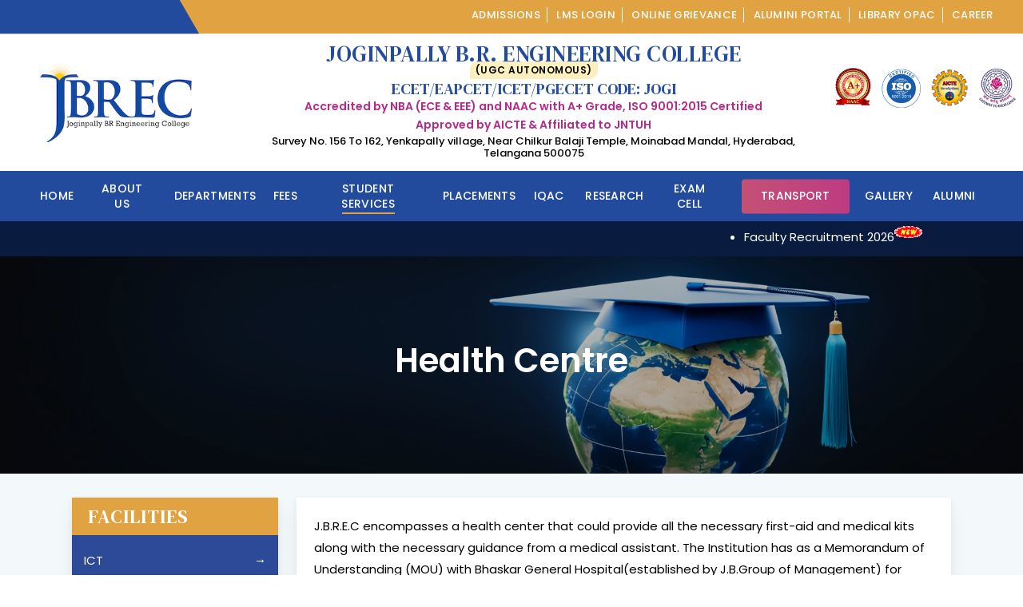

--- FILE ---
content_type: text/html; charset=UTF-8
request_url: https://jbrec.edu.in/health-centre/
body_size: 40856
content:
<!doctype html>
<html lang="en-US" class="no-js">
<head>
	<meta charset="UTF-8">
<script type="text/javascript">
/* <![CDATA[ */
var gform;gform||(document.addEventListener("gform_main_scripts_loaded",function(){gform.scriptsLoaded=!0}),document.addEventListener("gform/theme/scripts_loaded",function(){gform.themeScriptsLoaded=!0}),window.addEventListener("DOMContentLoaded",function(){gform.domLoaded=!0}),gform={domLoaded:!1,scriptsLoaded:!1,themeScriptsLoaded:!1,isFormEditor:()=>"function"==typeof InitializeEditor,callIfLoaded:function(o){return!(!gform.domLoaded||!gform.scriptsLoaded||!gform.themeScriptsLoaded&&!gform.isFormEditor()||(gform.isFormEditor()&&console.warn("The use of gform.initializeOnLoaded() is deprecated in the form editor context and will be removed in Gravity Forms 3.1."),o(),0))},initializeOnLoaded:function(o){gform.callIfLoaded(o)||(document.addEventListener("gform_main_scripts_loaded",()=>{gform.scriptsLoaded=!0,gform.callIfLoaded(o)}),document.addEventListener("gform/theme/scripts_loaded",()=>{gform.themeScriptsLoaded=!0,gform.callIfLoaded(o)}),window.addEventListener("DOMContentLoaded",()=>{gform.domLoaded=!0,gform.callIfLoaded(o)}))},hooks:{action:{},filter:{}},addAction:function(o,r,e,t){gform.addHook("action",o,r,e,t)},addFilter:function(o,r,e,t){gform.addHook("filter",o,r,e,t)},doAction:function(o){gform.doHook("action",o,arguments)},applyFilters:function(o){return gform.doHook("filter",o,arguments)},removeAction:function(o,r){gform.removeHook("action",o,r)},removeFilter:function(o,r,e){gform.removeHook("filter",o,r,e)},addHook:function(o,r,e,t,n){null==gform.hooks[o][r]&&(gform.hooks[o][r]=[]);var d=gform.hooks[o][r];null==n&&(n=r+"_"+d.length),gform.hooks[o][r].push({tag:n,callable:e,priority:t=null==t?10:t})},doHook:function(r,o,e){var t;if(e=Array.prototype.slice.call(e,1),null!=gform.hooks[r][o]&&((o=gform.hooks[r][o]).sort(function(o,r){return o.priority-r.priority}),o.forEach(function(o){"function"!=typeof(t=o.callable)&&(t=window[t]),"action"==r?t.apply(null,e):e[0]=t.apply(null,e)})),"filter"==r)return e[0]},removeHook:function(o,r,t,n){var e;null!=gform.hooks[o][r]&&(e=(e=gform.hooks[o][r]).filter(function(o,r,e){return!!(null!=n&&n!=o.tag||null!=t&&t!=o.priority)}),gform.hooks[o][r]=e)}});
/* ]]> */
</script>

	<meta name="viewport" content="width=device-width, initial-scale=1, maximum-scale=1, user-scalable=0" /><title>Health Centre &#8211; Joginpally B.R. Engineering College</title>
<meta name='robots' content='noindex, nofollow' />
	<style>img:is([sizes="auto" i], [sizes^="auto," i]) { contain-intrinsic-size: 3000px 1500px }</style>
	<link rel='dns-prefetch' href='//fonts.googleapis.com' />
<link rel="alternate" type="application/rss+xml" title="Joginpally B.R. Engineering College &raquo; Feed" href="https://jbrec.edu.in/feed/" />
<link rel="alternate" type="application/rss+xml" title="Joginpally B.R. Engineering College &raquo; Comments Feed" href="https://jbrec.edu.in/comments/feed/" />
<script type="text/javascript">
/* <![CDATA[ */
window._wpemojiSettings = {"baseUrl":"https:\/\/s.w.org\/images\/core\/emoji\/16.0.1\/72x72\/","ext":".png","svgUrl":"https:\/\/s.w.org\/images\/core\/emoji\/16.0.1\/svg\/","svgExt":".svg","source":{"concatemoji":"https:\/\/jbrec.edu.in\/wp-includes\/js\/wp-emoji-release.min.js?ver=6.8.3"}};
/*! This file is auto-generated */
!function(s,n){var o,i,e;function c(e){try{var t={supportTests:e,timestamp:(new Date).valueOf()};sessionStorage.setItem(o,JSON.stringify(t))}catch(e){}}function p(e,t,n){e.clearRect(0,0,e.canvas.width,e.canvas.height),e.fillText(t,0,0);var t=new Uint32Array(e.getImageData(0,0,e.canvas.width,e.canvas.height).data),a=(e.clearRect(0,0,e.canvas.width,e.canvas.height),e.fillText(n,0,0),new Uint32Array(e.getImageData(0,0,e.canvas.width,e.canvas.height).data));return t.every(function(e,t){return e===a[t]})}function u(e,t){e.clearRect(0,0,e.canvas.width,e.canvas.height),e.fillText(t,0,0);for(var n=e.getImageData(16,16,1,1),a=0;a<n.data.length;a++)if(0!==n.data[a])return!1;return!0}function f(e,t,n,a){switch(t){case"flag":return n(e,"\ud83c\udff3\ufe0f\u200d\u26a7\ufe0f","\ud83c\udff3\ufe0f\u200b\u26a7\ufe0f")?!1:!n(e,"\ud83c\udde8\ud83c\uddf6","\ud83c\udde8\u200b\ud83c\uddf6")&&!n(e,"\ud83c\udff4\udb40\udc67\udb40\udc62\udb40\udc65\udb40\udc6e\udb40\udc67\udb40\udc7f","\ud83c\udff4\u200b\udb40\udc67\u200b\udb40\udc62\u200b\udb40\udc65\u200b\udb40\udc6e\u200b\udb40\udc67\u200b\udb40\udc7f");case"emoji":return!a(e,"\ud83e\udedf")}return!1}function g(e,t,n,a){var r="undefined"!=typeof WorkerGlobalScope&&self instanceof WorkerGlobalScope?new OffscreenCanvas(300,150):s.createElement("canvas"),o=r.getContext("2d",{willReadFrequently:!0}),i=(o.textBaseline="top",o.font="600 32px Arial",{});return e.forEach(function(e){i[e]=t(o,e,n,a)}),i}function t(e){var t=s.createElement("script");t.src=e,t.defer=!0,s.head.appendChild(t)}"undefined"!=typeof Promise&&(o="wpEmojiSettingsSupports",i=["flag","emoji"],n.supports={everything:!0,everythingExceptFlag:!0},e=new Promise(function(e){s.addEventListener("DOMContentLoaded",e,{once:!0})}),new Promise(function(t){var n=function(){try{var e=JSON.parse(sessionStorage.getItem(o));if("object"==typeof e&&"number"==typeof e.timestamp&&(new Date).valueOf()<e.timestamp+604800&&"object"==typeof e.supportTests)return e.supportTests}catch(e){}return null}();if(!n){if("undefined"!=typeof Worker&&"undefined"!=typeof OffscreenCanvas&&"undefined"!=typeof URL&&URL.createObjectURL&&"undefined"!=typeof Blob)try{var e="postMessage("+g.toString()+"("+[JSON.stringify(i),f.toString(),p.toString(),u.toString()].join(",")+"));",a=new Blob([e],{type:"text/javascript"}),r=new Worker(URL.createObjectURL(a),{name:"wpTestEmojiSupports"});return void(r.onmessage=function(e){c(n=e.data),r.terminate(),t(n)})}catch(e){}c(n=g(i,f,p,u))}t(n)}).then(function(e){for(var t in e)n.supports[t]=e[t],n.supports.everything=n.supports.everything&&n.supports[t],"flag"!==t&&(n.supports.everythingExceptFlag=n.supports.everythingExceptFlag&&n.supports[t]);n.supports.everythingExceptFlag=n.supports.everythingExceptFlag&&!n.supports.flag,n.DOMReady=!1,n.readyCallback=function(){n.DOMReady=!0}}).then(function(){return e}).then(function(){var e;n.supports.everything||(n.readyCallback(),(e=n.source||{}).concatemoji?t(e.concatemoji):e.wpemoji&&e.twemoji&&(t(e.twemoji),t(e.wpemoji)))}))}((window,document),window._wpemojiSettings);
/* ]]> */
</script>
<style id='wp-emoji-styles-inline-css' type='text/css'>

	img.wp-smiley, img.emoji {
		display: inline !important;
		border: none !important;
		box-shadow: none !important;
		height: 1em !important;
		width: 1em !important;
		margin: 0 0.07em !important;
		vertical-align: -0.1em !important;
		background: none !important;
		padding: 0 !important;
	}
</style>
<link rel='stylesheet' id='wp-block-library-css' href='https://jbrec.edu.in/wp-includes/css/dist/block-library/style.min.css?ver=6.8.3' type='text/css' media='all' />
<style id='global-styles-inline-css' type='text/css'>
:root{--wp--preset--aspect-ratio--square: 1;--wp--preset--aspect-ratio--4-3: 4/3;--wp--preset--aspect-ratio--3-4: 3/4;--wp--preset--aspect-ratio--3-2: 3/2;--wp--preset--aspect-ratio--2-3: 2/3;--wp--preset--aspect-ratio--16-9: 16/9;--wp--preset--aspect-ratio--9-16: 9/16;--wp--preset--color--black: #000000;--wp--preset--color--cyan-bluish-gray: #abb8c3;--wp--preset--color--white: #ffffff;--wp--preset--color--pale-pink: #f78da7;--wp--preset--color--vivid-red: #cf2e2e;--wp--preset--color--luminous-vivid-orange: #ff6900;--wp--preset--color--luminous-vivid-amber: #fcb900;--wp--preset--color--light-green-cyan: #7bdcb5;--wp--preset--color--vivid-green-cyan: #00d084;--wp--preset--color--pale-cyan-blue: #8ed1fc;--wp--preset--color--vivid-cyan-blue: #0693e3;--wp--preset--color--vivid-purple: #9b51e0;--wp--preset--gradient--vivid-cyan-blue-to-vivid-purple: linear-gradient(135deg,rgba(6,147,227,1) 0%,rgb(155,81,224) 100%);--wp--preset--gradient--light-green-cyan-to-vivid-green-cyan: linear-gradient(135deg,rgb(122,220,180) 0%,rgb(0,208,130) 100%);--wp--preset--gradient--luminous-vivid-amber-to-luminous-vivid-orange: linear-gradient(135deg,rgba(252,185,0,1) 0%,rgba(255,105,0,1) 100%);--wp--preset--gradient--luminous-vivid-orange-to-vivid-red: linear-gradient(135deg,rgba(255,105,0,1) 0%,rgb(207,46,46) 100%);--wp--preset--gradient--very-light-gray-to-cyan-bluish-gray: linear-gradient(135deg,rgb(238,238,238) 0%,rgb(169,184,195) 100%);--wp--preset--gradient--cool-to-warm-spectrum: linear-gradient(135deg,rgb(74,234,220) 0%,rgb(151,120,209) 20%,rgb(207,42,186) 40%,rgb(238,44,130) 60%,rgb(251,105,98) 80%,rgb(254,248,76) 100%);--wp--preset--gradient--blush-light-purple: linear-gradient(135deg,rgb(255,206,236) 0%,rgb(152,150,240) 100%);--wp--preset--gradient--blush-bordeaux: linear-gradient(135deg,rgb(254,205,165) 0%,rgb(254,45,45) 50%,rgb(107,0,62) 100%);--wp--preset--gradient--luminous-dusk: linear-gradient(135deg,rgb(255,203,112) 0%,rgb(199,81,192) 50%,rgb(65,88,208) 100%);--wp--preset--gradient--pale-ocean: linear-gradient(135deg,rgb(255,245,203) 0%,rgb(182,227,212) 50%,rgb(51,167,181) 100%);--wp--preset--gradient--electric-grass: linear-gradient(135deg,rgb(202,248,128) 0%,rgb(113,206,126) 100%);--wp--preset--gradient--midnight: linear-gradient(135deg,rgb(2,3,129) 0%,rgb(40,116,252) 100%);--wp--preset--font-size--small: 13px;--wp--preset--font-size--medium: 20px;--wp--preset--font-size--large: 36px;--wp--preset--font-size--x-large: 42px;--wp--preset--spacing--20: 0.44rem;--wp--preset--spacing--30: 0.67rem;--wp--preset--spacing--40: 1rem;--wp--preset--spacing--50: 1.5rem;--wp--preset--spacing--60: 2.25rem;--wp--preset--spacing--70: 3.38rem;--wp--preset--spacing--80: 5.06rem;--wp--preset--shadow--natural: 6px 6px 9px rgba(0, 0, 0, 0.2);--wp--preset--shadow--deep: 12px 12px 50px rgba(0, 0, 0, 0.4);--wp--preset--shadow--sharp: 6px 6px 0px rgba(0, 0, 0, 0.2);--wp--preset--shadow--outlined: 6px 6px 0px -3px rgba(255, 255, 255, 1), 6px 6px rgba(0, 0, 0, 1);--wp--preset--shadow--crisp: 6px 6px 0px rgba(0, 0, 0, 1);}:root { --wp--style--global--content-size: 1300px;--wp--style--global--wide-size: 1300px; }:where(body) { margin: 0; }.wp-site-blocks > .alignleft { float: left; margin-right: 2em; }.wp-site-blocks > .alignright { float: right; margin-left: 2em; }.wp-site-blocks > .aligncenter { justify-content: center; margin-left: auto; margin-right: auto; }:where(.is-layout-flex){gap: 0.5em;}:where(.is-layout-grid){gap: 0.5em;}.is-layout-flow > .alignleft{float: left;margin-inline-start: 0;margin-inline-end: 2em;}.is-layout-flow > .alignright{float: right;margin-inline-start: 2em;margin-inline-end: 0;}.is-layout-flow > .aligncenter{margin-left: auto !important;margin-right: auto !important;}.is-layout-constrained > .alignleft{float: left;margin-inline-start: 0;margin-inline-end: 2em;}.is-layout-constrained > .alignright{float: right;margin-inline-start: 2em;margin-inline-end: 0;}.is-layout-constrained > .aligncenter{margin-left: auto !important;margin-right: auto !important;}.is-layout-constrained > :where(:not(.alignleft):not(.alignright):not(.alignfull)){max-width: var(--wp--style--global--content-size);margin-left: auto !important;margin-right: auto !important;}.is-layout-constrained > .alignwide{max-width: var(--wp--style--global--wide-size);}body .is-layout-flex{display: flex;}.is-layout-flex{flex-wrap: wrap;align-items: center;}.is-layout-flex > :is(*, div){margin: 0;}body .is-layout-grid{display: grid;}.is-layout-grid > :is(*, div){margin: 0;}body{padding-top: 0px;padding-right: 0px;padding-bottom: 0px;padding-left: 0px;}:root :where(.wp-element-button, .wp-block-button__link){background-color: #32373c;border-width: 0;color: #fff;font-family: inherit;font-size: inherit;line-height: inherit;padding: calc(0.667em + 2px) calc(1.333em + 2px);text-decoration: none;}.has-black-color{color: var(--wp--preset--color--black) !important;}.has-cyan-bluish-gray-color{color: var(--wp--preset--color--cyan-bluish-gray) !important;}.has-white-color{color: var(--wp--preset--color--white) !important;}.has-pale-pink-color{color: var(--wp--preset--color--pale-pink) !important;}.has-vivid-red-color{color: var(--wp--preset--color--vivid-red) !important;}.has-luminous-vivid-orange-color{color: var(--wp--preset--color--luminous-vivid-orange) !important;}.has-luminous-vivid-amber-color{color: var(--wp--preset--color--luminous-vivid-amber) !important;}.has-light-green-cyan-color{color: var(--wp--preset--color--light-green-cyan) !important;}.has-vivid-green-cyan-color{color: var(--wp--preset--color--vivid-green-cyan) !important;}.has-pale-cyan-blue-color{color: var(--wp--preset--color--pale-cyan-blue) !important;}.has-vivid-cyan-blue-color{color: var(--wp--preset--color--vivid-cyan-blue) !important;}.has-vivid-purple-color{color: var(--wp--preset--color--vivid-purple) !important;}.has-black-background-color{background-color: var(--wp--preset--color--black) !important;}.has-cyan-bluish-gray-background-color{background-color: var(--wp--preset--color--cyan-bluish-gray) !important;}.has-white-background-color{background-color: var(--wp--preset--color--white) !important;}.has-pale-pink-background-color{background-color: var(--wp--preset--color--pale-pink) !important;}.has-vivid-red-background-color{background-color: var(--wp--preset--color--vivid-red) !important;}.has-luminous-vivid-orange-background-color{background-color: var(--wp--preset--color--luminous-vivid-orange) !important;}.has-luminous-vivid-amber-background-color{background-color: var(--wp--preset--color--luminous-vivid-amber) !important;}.has-light-green-cyan-background-color{background-color: var(--wp--preset--color--light-green-cyan) !important;}.has-vivid-green-cyan-background-color{background-color: var(--wp--preset--color--vivid-green-cyan) !important;}.has-pale-cyan-blue-background-color{background-color: var(--wp--preset--color--pale-cyan-blue) !important;}.has-vivid-cyan-blue-background-color{background-color: var(--wp--preset--color--vivid-cyan-blue) !important;}.has-vivid-purple-background-color{background-color: var(--wp--preset--color--vivid-purple) !important;}.has-black-border-color{border-color: var(--wp--preset--color--black) !important;}.has-cyan-bluish-gray-border-color{border-color: var(--wp--preset--color--cyan-bluish-gray) !important;}.has-white-border-color{border-color: var(--wp--preset--color--white) !important;}.has-pale-pink-border-color{border-color: var(--wp--preset--color--pale-pink) !important;}.has-vivid-red-border-color{border-color: var(--wp--preset--color--vivid-red) !important;}.has-luminous-vivid-orange-border-color{border-color: var(--wp--preset--color--luminous-vivid-orange) !important;}.has-luminous-vivid-amber-border-color{border-color: var(--wp--preset--color--luminous-vivid-amber) !important;}.has-light-green-cyan-border-color{border-color: var(--wp--preset--color--light-green-cyan) !important;}.has-vivid-green-cyan-border-color{border-color: var(--wp--preset--color--vivid-green-cyan) !important;}.has-pale-cyan-blue-border-color{border-color: var(--wp--preset--color--pale-cyan-blue) !important;}.has-vivid-cyan-blue-border-color{border-color: var(--wp--preset--color--vivid-cyan-blue) !important;}.has-vivid-purple-border-color{border-color: var(--wp--preset--color--vivid-purple) !important;}.has-vivid-cyan-blue-to-vivid-purple-gradient-background{background: var(--wp--preset--gradient--vivid-cyan-blue-to-vivid-purple) !important;}.has-light-green-cyan-to-vivid-green-cyan-gradient-background{background: var(--wp--preset--gradient--light-green-cyan-to-vivid-green-cyan) !important;}.has-luminous-vivid-amber-to-luminous-vivid-orange-gradient-background{background: var(--wp--preset--gradient--luminous-vivid-amber-to-luminous-vivid-orange) !important;}.has-luminous-vivid-orange-to-vivid-red-gradient-background{background: var(--wp--preset--gradient--luminous-vivid-orange-to-vivid-red) !important;}.has-very-light-gray-to-cyan-bluish-gray-gradient-background{background: var(--wp--preset--gradient--very-light-gray-to-cyan-bluish-gray) !important;}.has-cool-to-warm-spectrum-gradient-background{background: var(--wp--preset--gradient--cool-to-warm-spectrum) !important;}.has-blush-light-purple-gradient-background{background: var(--wp--preset--gradient--blush-light-purple) !important;}.has-blush-bordeaux-gradient-background{background: var(--wp--preset--gradient--blush-bordeaux) !important;}.has-luminous-dusk-gradient-background{background: var(--wp--preset--gradient--luminous-dusk) !important;}.has-pale-ocean-gradient-background{background: var(--wp--preset--gradient--pale-ocean) !important;}.has-electric-grass-gradient-background{background: var(--wp--preset--gradient--electric-grass) !important;}.has-midnight-gradient-background{background: var(--wp--preset--gradient--midnight) !important;}.has-small-font-size{font-size: var(--wp--preset--font-size--small) !important;}.has-medium-font-size{font-size: var(--wp--preset--font-size--medium) !important;}.has-large-font-size{font-size: var(--wp--preset--font-size--large) !important;}.has-x-large-font-size{font-size: var(--wp--preset--font-size--x-large) !important;}
:where(.wp-block-post-template.is-layout-flex){gap: 1.25em;}:where(.wp-block-post-template.is-layout-grid){gap: 1.25em;}
:where(.wp-block-columns.is-layout-flex){gap: 2em;}:where(.wp-block-columns.is-layout-grid){gap: 2em;}
:root :where(.wp-block-pullquote){font-size: 1.5em;line-height: 1.6;}
</style>
<link rel='stylesheet' id='font-awesome-css' href='https://jbrec.edu.in/wp-content/themes/salient/css/font-awesome-legacy.min.css?ver=4.7.1' type='text/css' media='all' />
<link rel='stylesheet' id='salient-grid-system-css' href='https://jbrec.edu.in/wp-content/themes/salient/css/build/grid-system.css?ver=17.0.7' type='text/css' media='all' />
<link rel='stylesheet' id='main-styles-css' href='https://jbrec.edu.in/wp-content/themes/salient/css/build/style.css?ver=17.0.7' type='text/css' media='all' />
<style id='main-styles-inline-css' type='text/css'>
html body[data-header-resize="1"] .container-wrap, 
			html body[data-header-format="left-header"][data-header-resize="0"] .container-wrap, 
			html body[data-header-resize="0"] .container-wrap, 
			body[data-header-format="left-header"][data-header-resize="0"] .container-wrap { 
				padding-top: 0; 
			} 
			.main-content > .row > #breadcrumbs.yoast { 
				padding: 20px 0; 
			}
html:not(.page-trans-loaded) { background-color: #ffffff; }
</style>
<link rel='stylesheet' id='nectar-header-layout-centered-bottom-bar-css' href='https://jbrec.edu.in/wp-content/themes/salient/css/build/header/header-layout-centered-bottom-bar.css?ver=17.0.7' type='text/css' media='all' />
<link rel='stylesheet' id='nectar-header-secondary-nav-css' href='https://jbrec.edu.in/wp-content/themes/salient/css/build/header/header-secondary-nav.css?ver=17.0.7' type='text/css' media='all' />
<link rel='stylesheet' id='nectar-element-icon-with-text-css' href='https://jbrec.edu.in/wp-content/themes/salient/css/build/elements/element-icon-with-text.css?ver=17.0.7' type='text/css' media='all' />
<link rel='stylesheet' id='nectar-steadysets-css' href='https://jbrec.edu.in/wp-content/themes/salient/css/steadysets.css?ver=17.0.7' type='text/css' media='all' />
<link rel='stylesheet' id='nectar-brands-css' href='https://jbrec.edu.in/wp-content/themes/salient/css/nectar-brands.css?ver=17.0.7' type='text/css' media='all' />
<link rel='stylesheet' id='nectar_default_font_open_sans-css' href='https://fonts.googleapis.com/css?family=Open+Sans%3A300%2C400%2C600%2C700&#038;subset=latin%2Clatin-ext' type='text/css' media='all' />
<link rel='stylesheet' id='responsive-css' href='https://jbrec.edu.in/wp-content/themes/salient/css/build/responsive.css?ver=17.0.7' type='text/css' media='all' />
<link rel='stylesheet' id='skin-material-css' href='https://jbrec.edu.in/wp-content/themes/salient/css/build/skin-material.css?ver=17.0.7' type='text/css' media='all' />
<link rel='stylesheet' id='salient-wp-menu-dynamic-css' href='https://jbrec.edu.in/wp-content/uploads/salient/menu-dynamic.css?ver=80069' type='text/css' media='all' />
<link rel='stylesheet' id='simple-social-icons-font-css' href='https://jbrec.edu.in/wp-content/plugins/simple-social-icons/css/style.css?ver=3.0.2' type='text/css' media='all' />
<link rel='stylesheet' id='js_composer_front-css' href='https://jbrec.edu.in/wp-content/themes/salient/css/build/plugins/js_composer.css?ver=17.0.7' type='text/css' media='all' />
<link rel='stylesheet' id='dynamic-css-css' href='https://jbrec.edu.in/wp-content/themes/salient/css/salient-dynamic-styles.css?ver=86274' type='text/css' media='all' />
<style id='dynamic-css-inline-css' type='text/css'>
@media only screen and (min-width:1000px){body #ajax-content-wrap.no-scroll{min-height:calc(100vh - 192px);height:calc(100vh - 192px)!important;}}@media only screen and (min-width:1000px){#page-header-wrap.fullscreen-header,#page-header-wrap.fullscreen-header #page-header-bg,html:not(.nectar-box-roll-loaded) .nectar-box-roll > #page-header-bg.fullscreen-header,.nectar_fullscreen_zoom_recent_projects,#nectar_fullscreen_rows:not(.afterLoaded) > div{height:calc(100vh - 191px);}.wpb_row.vc_row-o-full-height.top-level,.wpb_row.vc_row-o-full-height.top-level > .col.span_12{min-height:calc(100vh - 191px);}html:not(.nectar-box-roll-loaded) .nectar-box-roll > #page-header-bg.fullscreen-header{top:192px;}.nectar-slider-wrap[data-fullscreen="true"]:not(.loaded),.nectar-slider-wrap[data-fullscreen="true"]:not(.loaded) .swiper-container{height:calc(100vh - 190px)!important;}.admin-bar .nectar-slider-wrap[data-fullscreen="true"]:not(.loaded),.admin-bar .nectar-slider-wrap[data-fullscreen="true"]:not(.loaded) .swiper-container{height:calc(100vh - 190px - 32px)!important;}}.admin-bar[class*="page-template-template-no-header"] .wpb_row.vc_row-o-full-height.top-level,.admin-bar[class*="page-template-template-no-header"] .wpb_row.vc_row-o-full-height.top-level > .col.span_12{min-height:calc(100vh - 32px);}body[class*="page-template-template-no-header"] .wpb_row.vc_row-o-full-height.top-level,body[class*="page-template-template-no-header"] .wpb_row.vc_row-o-full-height.top-level > .col.span_12{min-height:100vh;}@media only screen and (max-width:999px){.using-mobile-browser #nectar_fullscreen_rows:not(.afterLoaded):not([data-mobile-disable="on"]) > div{height:calc(100vh - 136px);}.using-mobile-browser .wpb_row.vc_row-o-full-height.top-level,.using-mobile-browser .wpb_row.vc_row-o-full-height.top-level > .col.span_12,[data-permanent-transparent="1"].using-mobile-browser .wpb_row.vc_row-o-full-height.top-level,[data-permanent-transparent="1"].using-mobile-browser .wpb_row.vc_row-o-full-height.top-level > .col.span_12{min-height:calc(100vh - 136px);}html:not(.nectar-box-roll-loaded) .nectar-box-roll > #page-header-bg.fullscreen-header,.nectar_fullscreen_zoom_recent_projects,.nectar-slider-wrap[data-fullscreen="true"]:not(.loaded),.nectar-slider-wrap[data-fullscreen="true"]:not(.loaded) .swiper-container,#nectar_fullscreen_rows:not(.afterLoaded):not([data-mobile-disable="on"]) > div{height:calc(100vh - 83px);}.wpb_row.vc_row-o-full-height.top-level,.wpb_row.vc_row-o-full-height.top-level > .col.span_12{min-height:calc(100vh - 83px);}body[data-transparent-header="false"] #ajax-content-wrap.no-scroll{min-height:calc(100vh - 83px);height:calc(100vh - 83px);}}#nectar_fullscreen_rows{background-color:transparent;}body .container-wrap .wpb_row[data-column-margin="none"]:not(.full-width-section):not(.full-width-content),html body .wpb_row[data-column-margin="none"]:not(.full-width-section):not(.full-width-content){margin-bottom:0;}body .container-wrap .vc_row-fluid[data-column-margin="none"] > .span_12,html body .vc_row-fluid[data-column-margin="none"] > .span_12,body .container-wrap .vc_row-fluid[data-column-margin="none"] .full-page-inner > .container > .span_12,body .container-wrap .vc_row-fluid[data-column-margin="none"] .full-page-inner > .span_12{margin-left:0;margin-right:0;}body .container-wrap .vc_row-fluid[data-column-margin="none"] .wpb_column:not(.child_column),body .container-wrap .inner_row[data-column-margin="none"] .child_column,html body .vc_row-fluid[data-column-margin="none"] .wpb_column:not(.child_column),html body .inner_row[data-column-margin="none"] .child_column{padding-left:0;padding-right:0;}.wpb_column[data-cfc="true"] h1,.wpb_column[data-cfc="true"] h2,.wpb_column[data-cfc="true"] h3,.wpb_column[data-cfc="true"] h4,.wpb_column[data-cfc="true"] h5,.wpb_column[data-cfc="true"] h6,.wpb_column[data-cfc="true"] p{color:inherit}.col.padding-2-percent > .vc_column-inner,.col.padding-2-percent > .n-sticky > .vc_column-inner{padding:calc(600px * 0.03);}@media only screen and (max-width:690px){.col.padding-2-percent > .vc_column-inner,.col.padding-2-percent > .n-sticky > .vc_column-inner{padding:calc(100vw * 0.03);}}@media only screen and (min-width:1000px){.col.padding-2-percent > .vc_column-inner,.col.padding-2-percent > .n-sticky > .vc_column-inner{padding:calc((100vw - 180px) * 0.02);}.column_container:not(.vc_col-sm-12) .col.padding-2-percent > .vc_column-inner{padding:calc((100vw - 180px) * 0.01);}}@media only screen and (min-width:1425px){.col.padding-2-percent > .vc_column-inner{padding:calc(1245px * 0.02);}.column_container:not(.vc_col-sm-12) .col.padding-2-percent > .vc_column-inner{padding:calc(1245px * 0.01);}}.full-width-content .col.padding-2-percent > .vc_column-inner{padding:calc(100vw * 0.02);}@media only screen and (max-width:999px){.full-width-content .col.padding-2-percent > .vc_column-inner{padding:calc(100vw * 0.03);}}@media only screen and (min-width:1000px){.full-width-content .column_container:not(.vc_col-sm-12) .col.padding-2-percent > .vc_column-inner{padding:calc(100vw * 0.01);}}@media only screen and (max-width:690px){body .vc_row.bottom_padding_phone_10pct{padding-bottom:10%!important;}}@media only screen and (max-width:690px){body .vc_row.top_padding_phone_10pct{padding-top:10%!important;}}@media only screen and (max-width:690px){body .vc_row.bottom_padding_phone_60px{padding-bottom:60px!important;}}@media only screen and (max-width:690px){body .vc_row.top_padding_phone_60px{padding-top:60px!important;}}body .container-wrap .vc_row-fluid[data-column-margin="50px"] > .span_12,html body .vc_row-fluid[data-column-margin="50px"] > .span_12,body .container-wrap .vc_row-fluid[data-column-margin="50px"] .full-page-inner > .container > .span_12,body .container-wrap .vc_row-fluid[data-column-margin="50px"] .full-page-inner > .span_12{margin-left:-25px;margin-right:-25px;}body .container-wrap .vc_row-fluid[data-column-margin="50px"] .wpb_column:not(.child_column),body .container-wrap .inner_row[data-column-margin="50px"] .child_column,html body .vc_row-fluid[data-column-margin="50px"] .wpb_column:not(.child_column),html body .inner_row[data-column-margin="50px"] .child_column{padding-left:25px;padding-right:25px;}.container-wrap .vc_row-fluid[data-column-margin="50px"].full-width-content > .span_12,html body .vc_row-fluid[data-column-margin="50px"].full-width-content > .span_12,.container-wrap .vc_row-fluid[data-column-margin="50px"].full-width-content .full-page-inner > .span_12{margin-left:0;margin-right:0;padding-left:25px;padding-right:25px;}.single-portfolio #full_width_portfolio .vc_row-fluid[data-column-margin="50px"].full-width-content > .span_12{padding-right:25px;}@media only screen and (max-width:999px) and (min-width:691px){.vc_row-fluid[data-column-margin="50px"] > .span_12 > .one-fourths:not([class*="vc_col-xs-"]),.vc_row-fluid .vc_row-fluid.inner_row[data-column-margin="50px"] > .span_12 > .one-fourths:not([class*="vc_col-xs-"]){margin-bottom:50px;}}@media only screen and (max-width:999px){.vc_row-fluid[data-column-margin="50px"] .wpb_column:not([class*="vc_col-xs-"]):not(.child_column):not(:last-child),.inner_row[data-column-margin="50px"] .child_column:not([class*="vc_col-xs-"]):not(:last-child){margin-bottom:50px;}}.wpb_column[data-border-radius="10px"],.wpb_column[data-border-radius="10px"] > .vc_column-inner,.wpb_column[data-border-radius="10px"] > .vc_column-inner > .column-link,.wpb_column[data-border-radius="10px"] > .vc_column-inner > .column-bg-overlay-wrap,.wpb_column[data-border-radius="10px"] > .vc_column-inner > .column-image-bg-wrap[data-bg-animation="zoom-out-reveal"],.wpb_column[data-border-radius="10px"] > .vc_column-inner > .column-image-bg-wrap .column-image-bg,.wpb_column[data-border-radius="10px"] > .vc_column-inner > .column-image-bg-wrap[data-n-parallax-bg="true"],.wpb_column[data-border-radius="10px"] > .n-sticky > .vc_column-inner,.wpb_column[data-border-radius="10px"] > .n-sticky > .vc_column-inner > .column-bg-overlay-wrap{border-radius:10px;}.column-image-bg-wrap[data-bg-pos="center center"] .column-image-bg,.container-wrap .main-content .column-image-bg-wrap[data-bg-pos="center center"] .column-image-bg{background-position:center center;}.col.padding-3-percent > .vc_column-inner,.col.padding-3-percent > .n-sticky > .vc_column-inner{padding:calc(600px * 0.03);}@media only screen and (max-width:690px){.col.padding-3-percent > .vc_column-inner,.col.padding-3-percent > .n-sticky > .vc_column-inner{padding:calc(100vw * 0.03);}}@media only screen and (min-width:1000px){.col.padding-3-percent > .vc_column-inner,.col.padding-3-percent > .n-sticky > .vc_column-inner{padding:calc((100vw - 180px) * 0.03);}.column_container:not(.vc_col-sm-12) .col.padding-3-percent > .vc_column-inner{padding:calc((100vw - 180px) * 0.015);}}@media only screen and (min-width:1425px){.col.padding-3-percent > .vc_column-inner{padding:calc(1245px * 0.03);}.column_container:not(.vc_col-sm-12) .col.padding-3-percent > .vc_column-inner{padding:calc(1245px * 0.015);}}.full-width-content .col.padding-3-percent > .vc_column-inner{padding:calc(100vw * 0.03);}@media only screen and (max-width:999px){.full-width-content .col.padding-3-percent > .vc_column-inner{padding:calc(100vw * 0.03);}}@media only screen and (min-width:1000px){.full-width-content .column_container:not(.vc_col-sm-12) .col.padding-3-percent > .vc_column-inner{padding:calc(100vw * 0.015);}}.wpb_column[data-cfc="true"] h1,.wpb_column[data-cfc="true"] h2,.wpb_column[data-cfc="true"] h3,.wpb_column[data-cfc="true"] h4,.wpb_column[data-cfc="true"] h5,.wpb_column[data-cfc="true"] h6,.wpb_column[data-cfc="true"] p{color:inherit}@media only screen and (max-width:690px){body .wpb_row .wpb_column.child_column.padding-4-percent_phone > .vc_column-inner,body .wpb_row .wpb_column.child_column.padding-4-percent_phone > .n-sticky > .vc_column-inner{padding:calc(690px * 0.04);}}.screen-reader-text,.nectar-skip-to-content:not(:focus){border:0;clip:rect(1px,1px,1px,1px);clip-path:inset(50%);height:1px;margin:-1px;overflow:hidden;padding:0;position:absolute!important;width:1px;word-wrap:normal!important;}.row .col img:not([srcset]){width:auto;}.row .col img.img-with-animation.nectar-lazy:not([srcset]){width:100%;}
</style>
<link rel='stylesheet' id='salient-child-style-css' href='https://jbrec.edu.in/wp-content/themes/salient-child/style.css?ver=17.0.7' type='text/css' media='all' />
<link rel='stylesheet' id='redux-google-fonts-salient_redux-css' href='https://fonts.googleapis.com/css?family=Poppins%3A500%2C400%2C600%7CDM+Serif+Text%3A400&#038;ver=6.8.3' type='text/css' media='all' />
<script type="text/javascript" src="https://jbrec.edu.in/wp-includes/js/jquery/jquery.min.js?ver=3.7.1" id="jquery-core-js"></script>
<script type="text/javascript" src="https://jbrec.edu.in/wp-includes/js/jquery/jquery-migrate.min.js?ver=3.4.1" id="jquery-migrate-js"></script>
<script></script><link rel="https://api.w.org/" href="https://jbrec.edu.in/wp-json/" /><link rel="alternate" title="JSON" type="application/json" href="https://jbrec.edu.in/wp-json/wp/v2/pages/1686" /><link rel="EditURI" type="application/rsd+xml" title="RSD" href="https://jbrec.edu.in/xmlrpc.php?rsd" />
<meta name="generator" content="WordPress 6.8.3" />
<link rel="canonical" href="https://jbrec.edu.in/health-centre/" />
<link rel='shortlink' href='https://jbrec.edu.in/?p=1686' />
<link rel="alternate" title="oEmbed (JSON)" type="application/json+oembed" href="https://jbrec.edu.in/wp-json/oembed/1.0/embed?url=https%3A%2F%2Fjbrec.edu.in%2Fhealth-centre%2F" />
<link rel="alternate" title="oEmbed (XML)" type="text/xml+oembed" href="https://jbrec.edu.in/wp-json/oembed/1.0/embed?url=https%3A%2F%2Fjbrec.edu.in%2Fhealth-centre%2F&#038;format=xml" />
<script type="text/javascript"> var root = document.getElementsByTagName( "html" )[0]; root.setAttribute( "class", "js" ); </script><meta name="generator" content="Powered by WPBakery Page Builder - drag and drop page builder for WordPress."/>
<link rel="icon" href="https://jbrec.edu.in/wp-content/uploads/2025/02/logofavicon-300x300-1-100x100.png" sizes="32x32" />
<link rel="icon" href="https://jbrec.edu.in/wp-content/uploads/2025/02/logofavicon-300x300-1.png" sizes="192x192" />
<link rel="apple-touch-icon" href="https://jbrec.edu.in/wp-content/uploads/2025/02/logofavicon-300x300-1.png" />
<meta name="msapplication-TileImage" content="https://jbrec.edu.in/wp-content/uploads/2025/02/logofavicon-300x300-1.png" />
<style type="text/css" data-type="vc_shortcodes-default-css">.vc_do_custom_heading{margin-bottom:0.625rem;margin-top:0;}</style><noscript><style> .wpb_animate_when_almost_visible { opacity: 1; }</style></noscript></head><body class="wp-singular page-template-default page page-id-1686 wp-theme-salient wp-child-theme-salient-child material wpb-js-composer js-comp-ver-7.8.1 vc_responsive" data-footer-reveal="false" data-footer-reveal-shadow="none" data-header-format="centered-menu-bottom-bar" data-body-border="off" data-boxed-style="" data-header-breakpoint="1000" data-dropdown-style="minimal" data-cae="easeOutCubic" data-cad="750" data-megamenu-width="contained" data-aie="none" data-ls="fancybox" data-apte="standard" data-hhun="0" data-fancy-form-rcs="default" data-form-style="default" data-form-submit="regular" data-is="minimal" data-button-style="slightly_rounded_shadow" data-user-account-button="false" data-flex-cols="true" data-col-gap="default" data-header-inherit-rc="false" data-header-search="false" data-animated-anchors="true" data-ajax-transitions="true" data-full-width-header="true" data-slide-out-widget-area="true" data-slide-out-widget-area-style="slide-out-from-right" data-user-set-ocm="off" data-loading-animation="none" data-bg-header="false" data-responsive="1" data-ext-responsive="true" data-ext-padding="90" data-header-resize="0" data-header-color="custom" data-transparent-header="false" data-cart="false" data-remove-m-parallax="" data-remove-m-video-bgs="" data-m-animate="0" data-force-header-trans-color="light" data-smooth-scrolling="0" data-permanent-transparent="false" >
	
	<script type="text/javascript">
	 (function(window, document) {

		document.documentElement.classList.remove("no-js");

		if(navigator.userAgent.match(/(Android|iPod|iPhone|iPad|BlackBerry|IEMobile|Opera Mini)/)) {
			document.body.className += " using-mobile-browser mobile ";
		}
		if(navigator.userAgent.match(/Mac/) && navigator.maxTouchPoints && navigator.maxTouchPoints > 2) {
			document.body.className += " using-ios-device ";
		}

		if( !("ontouchstart" in window) ) {

			var body = document.querySelector("body");
			var winW = window.innerWidth;
			var bodyW = body.clientWidth;

			if (winW > bodyW + 4) {
				body.setAttribute("style", "--scroll-bar-w: " + (winW - bodyW - 4) + "px");
			} else {
				body.setAttribute("style", "--scroll-bar-w: 0px");
			}
		}

	 })(window, document);
   </script><a href="#ajax-content-wrap" class="nectar-skip-to-content">Skip to main content</a><div class="ocm-effect-wrap"><div class="ocm-effect-wrap-inner"><div id="ajax-loading-screen" data-disable-mobile="1" data-disable-fade-on-click="0" data-effect="standard" data-method="standard"><div class="loading-icon none"><div class="material-icon">
						<svg class="nectar-material-spinner" width="60px" height="60px" viewBox="0 0 60 60">
							<circle stroke-linecap="round" cx="30" cy="30" r="26" fill="none" stroke-width="6"></circle>
				  		</svg>	 
					</div></div></div>	
	<div id="header-space"  data-header-mobile-fixed='1'></div> 
	
		<div id="header-outer" data-has-menu="true" data-has-buttons="no" data-header-button_style="default" data-using-pr-menu="false" data-mobile-fixed="1" data-ptnm="false" data-lhe="animated_underline" data-user-set-bg="#ffffff" data-format="centered-menu-bottom-bar" data-menu-bottom-bar-align="left" data-permanent-transparent="false" data-megamenu-rt="0" data-remove-fixed="0" data-header-resize="0" data-cart="false" data-transparency-option="0" data-box-shadow="large" data-shrink-num="6" data-using-secondary="1" data-using-logo="1" data-logo-height="100" data-m-logo-height="60" data-padding="10" data-full-width="true" data-condense="false" >
			
	<div id="header-secondary-outer" class="centered-menu-bottom-bar" data-mobile="default" data-remove-fixed="0" data-lhe="animated_underline" data-secondary-text="true" data-full-width="true" data-mobile-fixed="1" data-permanent-transparent="false" >
		<div class="container">
			<nav>
				<div class="nectar-center-text">
		<div id="fws_697b8aacd2146"  data-column-margin="default" data-midnight="dark"  class="wpb_row vc_row-fluid vc_row"  style="padding-top: 0px; padding-bottom: 0px; "><div class="row-bg-wrap" data-bg-animation="none" data-bg-animation-delay="" data-bg-overlay="false"><div class="inner-wrap row-bg-layer" ><div class="row-bg viewport-desktop"  style=""></div></div></div><div class="row_col_wrap_12 col span_12 dark left">
	<div  class="vc_col-sm-4 vc_hidden-xs wpb_column column_container vc_column_container col no-extra-padding inherit_tablet inherit_phone "  data-padding-pos="all" data-has-bg-color="false" data-bg-color="" data-bg-opacity="1" data-animation="" data-delay="0" >
		<div class="vc_column-inner" >
			<div class="wpb_wrapper">
				
	<div class="wpb_widgetised_column wpb_content_element">
		<div id="sidebar" data-nectar-ss="" class="wpb_wrapper">
			<div id="simple-social-icons-3" class="widget simple-social-icons"><ul class="alignleft"><li class="ssi-facebook"><a href="https://www.facebook.com/jbrecofficialsm?mibextid=ZbWKwL" target="_blank" rel="noopener noreferrer"><svg role="img" class="social-facebook" aria-labelledby="social-facebook-3"><title id="social-facebook-3">Facebook</title><use xlink:href="https://jbrec.edu.in/wp-content/plugins/simple-social-icons/symbol-defs.svg#social-facebook"></use></svg></a></li><li class="ssi-instagram"><a href="https://instagram.com/jbrecofficialsm?igshid=YzAwZjE1ZTI0Zg==" target="_blank" rel="noopener noreferrer"><svg role="img" class="social-instagram" aria-labelledby="social-instagram-3"><title id="social-instagram-3">Instagram</title><use xlink:href="https://jbrec.edu.in/wp-content/plugins/simple-social-icons/symbol-defs.svg#social-instagram"></use></svg></a></li><li class="ssi-linkedin"><a href="https://www.linkedin.com/in/jbrec-engineering-college-928764294/" target="_blank" rel="noopener noreferrer"><svg role="img" class="social-linkedin" aria-labelledby="social-linkedin-3"><title id="social-linkedin-3">LinkedIn</title><use xlink:href="https://jbrec.edu.in/wp-content/plugins/simple-social-icons/symbol-defs.svg#social-linkedin"></use></svg></a></li><li class="ssi-twitter"><a href="https://twitter.com/JbrecCollege" target="_blank" rel="noopener noreferrer"><svg role="img" class="social-twitter" aria-labelledby="social-twitter-3"><title id="social-twitter-3">Twitter</title><use xlink:href="https://jbrec.edu.in/wp-content/plugins/simple-social-icons/symbol-defs.svg#social-twitter"></use></svg></a></li><li class="ssi-youtube"><a href="https://youtube.com/@jbrecofficialsm?si=S6oRWv_TSHRd6geC" target="_blank" rel="noopener noreferrer"><svg role="img" class="social-youtube" aria-labelledby="social-youtube-3"><title id="social-youtube-3">YouTube</title><use xlink:href="https://jbrec.edu.in/wp-content/plugins/simple-social-icons/symbol-defs.svg#social-youtube"></use></svg></a></li></ul></div>
		</div> 
	</div> 
			</div> 
		</div>
	</div> 

	<div  class="vc_col-sm-8 wpb_column column_container vc_column_container col no-extra-padding inherit_tablet inherit_phone "  data-padding-pos="all" data-has-bg-color="false" data-bg-color="" data-bg-opacity="1" data-animation="" data-delay="0" >
		<div class="vc_column-inner" >
			<div class="wpb_wrapper">
				<div  class="vc_wp_custommenu wpb_content_element jbr-top-menu"><div class="widget widget_nav_menu"><div class="menu-secondary-menu-container"><ul id="menu-secondary-menu" class="menu"><li id="menu-item-984" class="menu-item menu-item-type-post_type menu-item-object-page menu-item-984"><a href="https://jbrec.edu.in/admissions/">Admissions</a></li>
<li id="menu-item-279" class="menu-item menu-item-type-custom menu-item-object-custom menu-item-279"><a target="_blank" href="https://portal.vmedulife.com/public/auth/#/login/joginpally-br-enginerring-hyderabad">LMS Login</a></li>
<li id="menu-item-280" class="menu-item menu-item-type-custom menu-item-object-custom menu-item-280"><a target="_blank" href="https://portal.vmedulife.com/institute/e-grievance/home/joginpally-br-enginerring-hyderabad">Online Grievance</a></li>
<li id="menu-item-281" class="menu-item menu-item-type-custom menu-item-object-custom menu-item-281"><a target="_blank" href="https://www.vmedulife.com/institute/alumni/home/joginpally-br-enginerring-hyderabad#alumni">Alumini Portal</a></li>
<li id="menu-item-282" class="menu-item menu-item-type-custom menu-item-object-custom menu-item-282"><a target="_blank" href="https://portal.vmedulife.com/public/library/#/joginpally-br-enginerring-hyderabad">Library OPAC</a></li>
<li id="menu-item-5016" class="menu-item menu-item-type-custom menu-item-object-custom menu-item-5016"><a href="https://jbrec.edu.in/staff-recruitment-applications/">Career</a></li>
</ul></div></div></div>
			</div> 
		</div>
	</div> 
</div></div>
</div>				
			</nav>
		</div>
	</div>
	

<div id="search-outer" class="nectar">
	<div id="search">
		<div class="container">
			 <div id="search-box">
				 <div class="inner-wrap">
					 <div class="col span_12">
						  <form role="search" action="https://jbrec.edu.in/" method="GET">
														 <input type="text" name="s"  value="" aria-label="Search" placeholder="Search" />
							 
						<span>Hit enter to search or ESC to close</span>
												</form>
					</div><!--/span_12-->
				</div><!--/inner-wrap-->
			 </div><!--/search-box-->
			 <div id="close"><a href="#"><span class="screen-reader-text">Close Search</span>
				<span class="close-wrap"> <span class="close-line close-line1"></span> <span class="close-line close-line2"></span> </span>				 </a></div>
		 </div><!--/container-->
	</div><!--/search-->
</div><!--/search-outer-->

<header id="top">
	<div class="container">
		<div class="row">
			<div class="col span_3">
								<a id="logo" href="https://jbrec.edu.in" data-supplied-ml-starting-dark="false" data-supplied-ml-starting="false" data-supplied-ml="true" >
					<img class="stnd skip-lazy dark-version" width="270" height="142" alt="Joginpally B.R. Engineering College" src="https://jbrec.edu.in/wp-content/uploads/2025/02/JBREC-Logo-1-1.jpg"  /><img class="mobile-only-logo skip-lazy" alt="Joginpally B.R. Engineering College" width="270" height="142" src="https://jbrec.edu.in/wp-content/uploads/2025/03/JBREC-Mobile-Logo.jpg" />				</a>
									<nav class="left-side" data-using-pull-menu="false">
											</nav>
					<nav class="right-side">
						<div class="nectar-header-text-content"><div><div class="row">
<div class="col span_10">
<h2 class="header-right-text-h2">JOGINPALLY B.R. ENGINEERING COLLEGE
<span class="ugc">(UGC AUTONOMOUS)</span></h2>
<h3 class="header-right-text-h3">ECET/EAPCET/ICET/PGECET CODE: JOGI</h3>
<p class="header-right-text-p1">Accredited by NBA (ECE &amp; EEE) and NAAC with A+ Grade, ISO 9001:2015 Certified</p>
<p class="header-right-text-p1">Approved by AICTE &amp; Affiliated to JNTUH</p>
<p class="header-right-text-p2">Survey No. 156 To 162, Yenkapally village, Near Chilkur Balaji Temple, Moinabad Mandal, Hyderabad, Telangana 500075</p>

</div>
<div class="col span_2 header-logo-22"><img src="https://jbrec.edu.in/wp-content/uploads/2025/02/Feature-3-2.png" /><img src="https://jbrec.edu.in/wp-content/uploads/2025/02/Feature-7.png" /><img src="https://jbrec.edu.in/wp-content/uploads/2025/02/Feature-2.png" /><img src="https://jbrec.edu.in/wp-content/uploads/2025/02/feature-1.png" /></div>
</div></div></div>													<div class="slide-out-widget-area-toggle mobile-icon slide-out-from-right" data-custom-color="false" data-icon-animation="simple-transform">
								<div> <a href="#slide-out-widget-area" role="button" aria-label="Navigation Menu" aria-expanded="false" class="closed">
									<span class="screen-reader-text">Menu</span><span aria-hidden="true"> <i class="lines-button x2"> <i class="lines"></i> </i> </span> </a> </div>							</div>
											</nav>
							</div><!--/span_3-->

			<div class="col span_9 col_last">
									<div class="nectar-mobile-only mobile-header"><div class="inner"></div></div>
													<div class="slide-out-widget-area-toggle mobile-icon slide-out-from-right" data-custom-color="false" data-icon-animation="simple-transform">
						<div> <a href="#slide-out-widget-area" role="button" aria-label="Navigation Menu" aria-expanded="false" class="closed">
							<span class="screen-reader-text">Menu</span><span aria-hidden="true"> <i class="lines-button x2"> <i class="lines"></i> </i> </span>						</a></div>
					</div>
				
									<nav aria-label="Main Menu">
													<ul class="sf-menu">
								<li id="menu-item-58" class="menu-item menu-item-type-post_type menu-item-object-page menu-item-home nectar-regular-menu-item menu-item-58"><a href="https://jbrec.edu.in/"><span class="menu-title-text">Home</span></a></li>
<li id="menu-item-554" class="menu-item menu-item-type-post_type menu-item-object-page menu-item-has-children nectar-regular-menu-item menu-item-554"><a href="https://jbrec.edu.in/about-us/" aria-haspopup="true" aria-expanded="false"><span class="menu-title-text">About Us</span></a>
<ul class="sub-menu">
	<li id="menu-item-553" class="menu-item menu-item-type-post_type menu-item-object-page nectar-regular-menu-item menu-item-553"><a href="https://jbrec.edu.in/about-us/vision-and-mission/"><span class="menu-title-text">Vision and Mission</span></a></li>
	<li id="menu-item-824" class="menu-item menu-item-type-post_type menu-item-object-page nectar-regular-menu-item menu-item-824"><a href="https://jbrec.edu.in/about-us/chairman-message/"><span class="menu-title-text">Founder Chairman Message</span></a></li>
	<li id="menu-item-823" class="menu-item menu-item-type-post_type menu-item-object-page nectar-regular-menu-item menu-item-823"><a href="https://jbrec.edu.in/about-us/chairperson-message/"><span class="menu-title-text">Chairperson’s Message</span></a></li>
	<li id="menu-item-826" class="menu-item menu-item-type-post_type menu-item-object-page nectar-regular-menu-item menu-item-826"><a href="https://jbrec.edu.in/about-us/secretary-message/"><span class="menu-title-text">Secretary Message</span></a></li>
	<li id="menu-item-3717" class="menu-item menu-item-type-post_type menu-item-object-page nectar-regular-menu-item menu-item-3717"><a href="https://jbrec.edu.in/about-us/secretary-message-2/"><span class="menu-title-text">Join Secretary Message</span></a></li>
	<li id="menu-item-4154" class="menu-item menu-item-type-custom menu-item-object-custom menu-item-has-children nectar-regular-menu-item menu-item-4154"><a href="#" aria-haspopup="true" aria-expanded="false"><span class="menu-title-text">Affiliation</span><span class="sf-sub-indicator"><i class="fa fa-angle-right icon-in-menu" aria-hidden="true"></i></span></a>
	<ul class="sub-menu">
		<li id="menu-item-4150" class="menu-item menu-item-type-post_type menu-item-object-page nectar-regular-menu-item menu-item-4150"><a href="https://jbrec.edu.in/about-us/aicte-affiliation/"><span class="menu-title-text">AICTE Affiliation</span></a></li>
		<li id="menu-item-4153" class="menu-item menu-item-type-post_type menu-item-object-page nectar-regular-menu-item menu-item-4153"><a href="https://jbrec.edu.in/about-us/jntuh-affiliation/"><span class="menu-title-text">JNTUH Affiliation</span></a></li>
		<li id="menu-item-4151" class="menu-item menu-item-type-post_type menu-item-object-page nectar-regular-menu-item menu-item-4151"><a href="https://jbrec.edu.in/about-us/aishe/"><span class="menu-title-text">AISHE</span></a></li>
	</ul>
</li>
	<li id="menu-item-4152" class="menu-item menu-item-type-post_type menu-item-object-page nectar-regular-menu-item menu-item-4152"><a href="https://jbrec.edu.in/about-us/approvals/"><span class="menu-title-text">Approvals</span></a></li>
	<li id="menu-item-4093" class="menu-item menu-item-type-custom menu-item-object-custom menu-item-has-children nectar-regular-menu-item menu-item-4093"><a href="#" aria-haspopup="true" aria-expanded="false"><span class="menu-title-text">Administration</span><span class="sf-sub-indicator"><i class="fa fa-angle-right icon-in-menu" aria-hidden="true"></i></span></a>
	<ul class="sub-menu">
		<li id="menu-item-825" class="menu-item menu-item-type-post_type menu-item-object-page nectar-regular-menu-item menu-item-825"><a href="https://jbrec.edu.in/about-us/principal-message/"><span class="menu-title-text">Principal Message</span></a></li>
		<li id="menu-item-4094" class="menu-item menu-item-type-post_type menu-item-object-page nectar-regular-menu-item menu-item-4094"><a href="https://jbrec.edu.in/deans-hods/"><span class="menu-title-text">Deans &#038; HoDs</span></a></li>
		<li id="menu-item-4095" class="menu-item menu-item-type-post_type menu-item-object-page nectar-regular-menu-item menu-item-4095"><a href="https://jbrec.edu.in/organization-chart/"><span class="menu-title-text">Organization Chart</span></a></li>
		<li id="menu-item-4096" class="menu-item menu-item-type-post_type menu-item-object-page nectar-regular-menu-item menu-item-4096"><a href="https://jbrec.edu.in/about-us/governing-body/"><span class="menu-title-text">Governing Body</span></a></li>
	</ul>
</li>
	<li id="menu-item-842" class="menu-item menu-item-type-post_type menu-item-object-page nectar-regular-menu-item menu-item-842"><a href="https://jbrec.edu.in/about-us/courses-offered/"><span class="menu-title-text">Courses Offered</span></a></li>
</ul>
</li>
<li id="menu-item-19" class="menu-item menu-item-type-custom menu-item-object-custom menu-item-has-children nectar-regular-menu-item menu-item-19"><a href="#" aria-haspopup="true" aria-expanded="false"><span class="menu-title-text">Departments</span></a>
<ul class="sub-menu">
	<li id="menu-item-765" class="menu-item menu-item-type-custom menu-item-object-custom menu-item-has-children nectar-regular-menu-item menu-item-765"><a href="#" aria-haspopup="true" aria-expanded="false"><span class="menu-title-text">UNDERGRADUATE</span><span class="sf-sub-indicator"><i class="fa fa-angle-right icon-in-menu" aria-hidden="true"></i></span></a>
	<ul class="sub-menu">
		<li id="menu-item-764" class="menu-item menu-item-type-post_type menu-item-object-page nectar-regular-menu-item menu-item-764"><a href="https://jbrec.edu.in/computer-science-and-engineering/"><span class="menu-title-text">CSE</span></a></li>
		<li id="menu-item-763" class="menu-item menu-item-type-post_type menu-item-object-page nectar-regular-menu-item menu-item-763"><a href="https://jbrec.edu.in/computer-science-engineering-aiml/"><span class="menu-title-text">CSE (AI&#038;ML)</span></a></li>
		<li id="menu-item-762" class="menu-item menu-item-type-post_type menu-item-object-page nectar-regular-menu-item menu-item-762"><a href="https://jbrec.edu.in/computer-science-engineering-ds/"><span class="menu-title-text">CSE (DS)</span></a></li>
		<li id="menu-item-1449" class="menu-item menu-item-type-post_type menu-item-object-page nectar-regular-menu-item menu-item-1449"><a href="https://jbrec.edu.in/electronics-communications-engineering/"><span class="menu-title-text">ECE</span></a></li>
		<li id="menu-item-1448" class="menu-item menu-item-type-post_type menu-item-object-page nectar-regular-menu-item menu-item-1448"><a href="https://jbrec.edu.in/electrical-electronics-engineering/"><span class="menu-title-text">EEE</span></a></li>
		<li id="menu-item-1450" class="menu-item menu-item-type-post_type menu-item-object-page nectar-regular-menu-item menu-item-1450"><a href="https://jbrec.edu.in/information-technology/"><span class="menu-title-text">IT</span></a></li>
		<li id="menu-item-1447" class="menu-item menu-item-type-post_type menu-item-object-page nectar-regular-menu-item menu-item-1447"><a href="https://jbrec.edu.in/mechanical-engineering/"><span class="menu-title-text">MECHANICAL</span></a></li>
		<li id="menu-item-1446" class="menu-item menu-item-type-post_type menu-item-object-page nectar-regular-menu-item menu-item-1446"><a href="https://jbrec.edu.in/humanities-and-science/"><span class="menu-title-text">HS</span></a></li>
	</ul>
</li>
	<li id="menu-item-766" class="menu-item menu-item-type-custom menu-item-object-custom menu-item-has-children nectar-regular-menu-item menu-item-766"><a href="#" aria-haspopup="true" aria-expanded="false"><span class="menu-title-text">POSTGRADUATE</span><span class="sf-sub-indicator"><i class="fa fa-angle-right icon-in-menu" aria-hidden="true"></i></span></a>
	<ul class="sub-menu">
		<li id="menu-item-822" class="menu-item menu-item-type-post_type menu-item-object-page nectar-regular-menu-item menu-item-822"><a href="https://jbrec.edu.in/master-of-business-administration-mba/"><span class="menu-title-text">MBA</span></a></li>
		<li id="menu-item-1458" class="menu-item menu-item-type-custom menu-item-object-custom menu-item-has-children nectar-regular-menu-item menu-item-1458"><a href="#" aria-haspopup="true" aria-expanded="false"><span class="menu-title-text">M.Tech</span><span class="sf-sub-indicator"><i class="fa fa-angle-right icon-in-menu" aria-hidden="true"></i></span></a>
		<ul class="sub-menu">
			<li id="menu-item-1457" class="menu-item menu-item-type-post_type menu-item-object-page nectar-regular-menu-item menu-item-1457"><a href="https://jbrec.edu.in/m-tech-computer-science-engineering/"><span class="menu-title-text">CSE</span></a></li>
			<li id="menu-item-1456" class="menu-item menu-item-type-post_type menu-item-object-page nectar-regular-menu-item menu-item-1456"><a href="https://jbrec.edu.in/m-tech-electrical-electronics-engineeringpower-electronics-electrical-drives/"><span class="menu-title-text">PEED</span></a></li>
		</ul>
</li>
	</ul>
</li>
</ul>
</li>
<li id="menu-item-700" class="menu-item menu-item-type-post_type menu-item-object-page nectar-regular-menu-item menu-item-700"><a href="https://jbrec.edu.in/fees-structure/"><span class="menu-title-text">Fees</span></a></li>
<li id="menu-item-21" class="menu-item menu-item-type-custom menu-item-object-custom current-menu-ancestor menu-item-has-children nectar-regular-menu-item menu-item-21"><a href="#" aria-haspopup="true" aria-expanded="false"><span class="menu-title-text">Student Services</span></a>
<ul class="sub-menu">
	<li id="menu-item-1053" class="menu-item menu-item-type-custom menu-item-object-custom menu-item-has-children nectar-regular-menu-item menu-item-1053"><a href="#" aria-haspopup="true" aria-expanded="false"><span class="menu-title-text">LABS</span><span class="sf-sub-indicator"><i class="fa fa-angle-right icon-in-menu" aria-hidden="true"></i></span></a>
	<ul class="sub-menu">
		<li id="menu-item-1052" class="menu-item menu-item-type-post_type menu-item-object-page nectar-regular-menu-item menu-item-1052"><a href="https://jbrec.edu.in/computer-science-and-engineering/infrastructure/"><span class="menu-title-text">CSE</span></a></li>
		<li id="menu-item-5002" class="menu-item menu-item-type-post_type menu-item-object-page nectar-regular-menu-item menu-item-5002"><a href="https://jbrec.edu.in/information-technology/infrastructure/"><span class="menu-title-text">IT</span></a></li>
		<li id="menu-item-5009" class="menu-item menu-item-type-post_type menu-item-object-page nectar-regular-menu-item menu-item-5009"><a href="https://jbrec.edu.in/electronics-communications-engineering/infrastructure/"><span class="menu-title-text">ECE</span></a></li>
		<li id="menu-item-5006" class="menu-item menu-item-type-post_type menu-item-object-page nectar-regular-menu-item menu-item-5006"><a href="https://jbrec.edu.in/electrical-electronics-engineering/infrastructure/"><span class="menu-title-text">EEE</span></a></li>
		<li id="menu-item-5001" class="menu-item menu-item-type-post_type menu-item-object-page nectar-regular-menu-item menu-item-5001"><a href="https://jbrec.edu.in/mechanical-engineering/infrastructure/"><span class="menu-title-text">MECH</span></a></li>
		<li id="menu-item-5004" class="menu-item menu-item-type-post_type menu-item-object-page nectar-regular-menu-item menu-item-5004"><a href="https://jbrec.edu.in/humanities-and-science/science-and-humanities-infrastructure/"><span class="menu-title-text">H&#038;S</span></a></li>
		<li id="menu-item-5014" class="menu-item menu-item-type-custom menu-item-object-custom menu-item-has-children nectar-regular-menu-item menu-item-5014"><a href="#" aria-haspopup="true" aria-expanded="false"><span class="menu-title-text">PG</span><span class="sf-sub-indicator"><i class="fa fa-angle-right icon-in-menu" aria-hidden="true"></i></span></a>
		<ul class="sub-menu">
			<li id="menu-item-5012" class="menu-item menu-item-type-post_type menu-item-object-page nectar-regular-menu-item menu-item-5012"><a href="https://jbrec.edu.in/m-tech-computer-science-engineering/labs/"><span class="menu-title-text">CSE</span></a></li>
			<li id="menu-item-5013" class="menu-item menu-item-type-post_type menu-item-object-page nectar-regular-menu-item menu-item-5013"><a href="https://jbrec.edu.in/m-tech-electrical-electronics-engineeringpower-electronics-electrical-drives/infrastructure/"><span class="menu-title-text">PEED</span></a></li>
			<li id="menu-item-5003" class="menu-item menu-item-type-post_type menu-item-object-page nectar-regular-menu-item menu-item-5003"><a href="https://jbrec.edu.in/master-of-business-administration-mba/infrastructure/"><span class="menu-title-text">MBA</span></a></li>
		</ul>
</li>
	</ul>
</li>
	<li id="menu-item-1487" class="menu-item menu-item-type-post_type menu-item-object-page nectar-regular-menu-item menu-item-1487"><a href="https://jbrec.edu.in/infrastructure-learning-resources/"><span class="menu-title-text">Infrastructure &#038; Learning Resources</span></a></li>
	<li id="menu-item-1511" class="menu-item menu-item-type-post_type menu-item-object-page nectar-regular-menu-item menu-item-1511"><a href="https://jbrec.edu.in/ict/"><span class="menu-title-text">ICT</span></a></li>
	<li id="menu-item-1526" class="menu-item menu-item-type-post_type menu-item-object-page nectar-regular-menu-item menu-item-1526"><a href="https://jbrec.edu.in/institution-grievance-redressal-cell/"><span class="menu-title-text">Institution Grievance Redressal Cell (IGRC)</span></a></li>
	<li id="menu-item-1586" class="menu-item menu-item-type-post_type menu-item-object-page nectar-regular-menu-item menu-item-1586"><a href="https://jbrec.edu.in/women-grievance-redressal-cell-wgrc/"><span class="menu-title-text">Women Grievance Redressal Cell (WGRC)</span></a></li>
	<li id="menu-item-1550" class="menu-item menu-item-type-post_type menu-item-object-page nectar-regular-menu-item menu-item-1550"><a href="https://jbrec.edu.in/anti-ragging-cell-arc/"><span class="menu-title-text">Anti Ragging Cell (ARC)</span></a></li>
	<li id="menu-item-1637" class="menu-item menu-item-type-post_type menu-item-object-page nectar-regular-menu-item menu-item-1637"><a href="https://jbrec.edu.in/women-empowerment-cell-wec/"><span class="menu-title-text">Women Empowerment Cell (WEC)</span></a></li>
	<li id="menu-item-1530" class="menu-item menu-item-type-post_type menu-item-object-page nectar-regular-menu-item menu-item-1530"><a href="https://jbrec.edu.in/equal-opportunity-facilities-cell-eofc/"><span class="menu-title-text">Equal Opportunity Facilities Cell (EOFC)</span></a></li>
	<li id="menu-item-1638" class="menu-item menu-item-type-custom menu-item-object-custom menu-item-has-children nectar-regular-menu-item menu-item-1638"><a href="#" aria-haspopup="true" aria-expanded="false"><span class="menu-title-text">Co &#038; Extra Curricular Activities</span><span class="sf-sub-indicator"><i class="fa fa-angle-right icon-in-menu" aria-hidden="true"></i></span></a>
	<ul class="sub-menu">
		<li id="menu-item-1652" class="menu-item menu-item-type-post_type menu-item-object-page nectar-regular-menu-item menu-item-1652"><a href="https://jbrec.edu.in/technical-club/"><span class="menu-title-text">Technical Club</span></a></li>
		<li id="menu-item-1651" class="menu-item menu-item-type-post_type menu-item-object-page nectar-regular-menu-item menu-item-1651"><a href="https://jbrec.edu.in/sports-club/"><span class="menu-title-text">Sports Club</span></a></li>
		<li id="menu-item-1650" class="menu-item menu-item-type-post_type menu-item-object-page nectar-regular-menu-item menu-item-1650"><a href="https://jbrec.edu.in/cultural-club/"><span class="menu-title-text">Cultural Club</span></a></li>
	</ul>
</li>
	<li id="menu-item-1639" class="menu-item menu-item-type-custom menu-item-object-custom current-menu-ancestor current-menu-parent menu-item-has-children nectar-regular-menu-item menu-item-1639"><a href="#" aria-haspopup="true" aria-expanded="false"><span class="menu-title-text">Facilities</span><span class="sf-sub-indicator"><i class="fa fa-angle-right icon-in-menu" aria-hidden="true"></i></span></a>
	<ul class="sub-menu">
		<li id="menu-item-1747" class="menu-item menu-item-type-post_type menu-item-object-page nectar-regular-menu-item menu-item-1747"><a href="https://jbrec.edu.in/ieee-student-branch/"><span class="menu-title-text">IEEE Student Branch</span></a></li>
		<li id="menu-item-1674" class="menu-item menu-item-type-post_type menu-item-object-page nectar-regular-menu-item menu-item-1674"><a href="https://jbrec.edu.in/hostel/"><span class="menu-title-text">Hostel</span></a></li>
		<li id="menu-item-1673" class="menu-item menu-item-type-post_type menu-item-object-page nectar-regular-menu-item menu-item-1673"><a href="https://jbrec.edu.in/transport/"><span class="menu-title-text">Transport</span></a></li>
		<li id="menu-item-1672" class="menu-item menu-item-type-post_type menu-item-object-page nectar-regular-menu-item menu-item-1672"><a href="https://jbrec.edu.in/library/"><span class="menu-title-text">Library</span></a></li>
		<li id="menu-item-1745" class="menu-item menu-item-type-post_type menu-item-object-page nectar-regular-menu-item menu-item-1745"><a href="https://jbrec.edu.in/national-service-scheme/"><span class="menu-title-text">NSS</span></a></li>
		<li id="menu-item-1746" class="menu-item menu-item-type-post_type menu-item-object-page nectar-regular-menu-item menu-item-1746"><a href="https://jbrec.edu.in/national-cadet-corps-ncc/"><span class="menu-title-text">NCC</span></a></li>
		<li id="menu-item-1750" class="menu-item menu-item-type-post_type menu-item-object-page nectar-regular-menu-item menu-item-1750"><a href="https://jbrec.edu.in/yoga/"><span class="menu-title-text">Yoga</span></a></li>
		<li id="menu-item-1749" class="menu-item menu-item-type-post_type menu-item-object-page nectar-regular-menu-item menu-item-1749"><a href="https://jbrec.edu.in/gymnasium/"><span class="menu-title-text">Gymnasium</span></a></li>
		<li id="menu-item-1748" class="menu-item menu-item-type-post_type menu-item-object-page current-menu-item page_item page-item-1686 current_page_item nectar-regular-menu-item menu-item-1748"><a href="https://jbrec.edu.in/health-centre/" aria-current="page"><span class="menu-title-text">Health Centre</span></a></li>
		<li id="menu-item-1754" class="menu-item menu-item-type-post_type menu-item-object-page nectar-regular-menu-item menu-item-1754"><a href="https://jbrec.edu.in/canteen/"><span class="menu-title-text">Canteen</span></a></li>
		<li id="menu-item-1675" class="menu-item menu-item-type-post_type menu-item-object-page nectar-regular-menu-item menu-item-1675"><a href="https://jbrec.edu.in/bank/"><span class="menu-title-text">Bank</span></a></li>
		<li id="menu-item-1676" class="menu-item menu-item-type-post_type menu-item-object-page nectar-regular-menu-item menu-item-1676"><a href="https://jbrec.edu.in/post-office/"><span class="menu-title-text">Post-Office</span></a></li>
	</ul>
</li>
	<li id="menu-item-1540" class="menu-item menu-item-type-post_type menu-item-object-page nectar-regular-menu-item menu-item-1540"><a href="https://jbrec.edu.in/feedback-report/"><span class="menu-title-text">Feedback Report</span></a></li>
</ul>
</li>
<li id="menu-item-22" class="menu-item menu-item-type-custom menu-item-object-custom menu-item-has-children nectar-regular-menu-item menu-item-22"><a href="#" aria-haspopup="true" aria-expanded="false"><span class="menu-title-text">Placements</span></a>
<ul class="sub-menu">
	<li id="menu-item-701" class="menu-item menu-item-type-post_type menu-item-object-page nectar-regular-menu-item menu-item-701"><a href="https://jbrec.edu.in/placement/training-placement-cell-placement-officer/"><span class="menu-title-text">Training &#038; Placement Cell</span></a></li>
	<li id="menu-item-948" class="menu-item menu-item-type-post_type menu-item-object-page menu-item-has-children nectar-regular-menu-item menu-item-948"><a href="https://jbrec.edu.in/placement/placement-details/" aria-haspopup="true" aria-expanded="false"><span class="menu-title-text">Placement Details</span><span class="sf-sub-indicator"><i class="fa fa-angle-right icon-in-menu" aria-hidden="true"></i></span></a>
	<ul class="sub-menu">
		<li id="menu-item-705" class="menu-item menu-item-type-post_type menu-item-object-page nectar-regular-menu-item menu-item-705"><a href="https://jbrec.edu.in/placement/placements-2022-2023/"><span class="menu-title-text">2022- 2023</span></a></li>
		<li id="menu-item-704" class="menu-item menu-item-type-post_type menu-item-object-page nectar-regular-menu-item menu-item-704"><a href="https://jbrec.edu.in/placement/placements-2021-2022/"><span class="menu-title-text">2021-2022</span></a></li>
		<li id="menu-item-703" class="menu-item menu-item-type-post_type menu-item-object-page nectar-regular-menu-item menu-item-703"><a href="https://jbrec.edu.in/placement/placements-2020-2021/"><span class="menu-title-text">2020-2021</span></a></li>
		<li id="menu-item-930" class="menu-item menu-item-type-post_type menu-item-object-page nectar-regular-menu-item menu-item-930"><a href="https://jbrec.edu.in/placement/placements-2018-2019/"><span class="menu-title-text">2018 – 2019</span></a></li>
		<li id="menu-item-931" class="menu-item menu-item-type-post_type menu-item-object-page nectar-regular-menu-item menu-item-931"><a href="https://jbrec.edu.in/placement/placements-2019-2020/"><span class="menu-title-text">2019 – 2020</span></a></li>
		<li id="menu-item-928" class="menu-item menu-item-type-post_type menu-item-object-page nectar-regular-menu-item menu-item-928"><a href="https://jbrec.edu.in/placement/placements-2017-2018/"><span class="menu-title-text">2017 – 2018</span></a></li>
		<li id="menu-item-929" class="menu-item menu-item-type-post_type menu-item-object-page nectar-regular-menu-item menu-item-929"><a href="https://jbrec.edu.in/placement/placements-2016-2017/"><span class="menu-title-text">2016 – 2017</span></a></li>
		<li id="menu-item-973" class="menu-item menu-item-type-post_type menu-item-object-page nectar-regular-menu-item menu-item-973"><a href="https://jbrec.edu.in/placement/placements-2015-2016/"><span class="menu-title-text">2015 – 2016</span></a></li>
		<li id="menu-item-972" class="menu-item menu-item-type-post_type menu-item-object-page nectar-regular-menu-item menu-item-972"><a href="https://jbrec.edu.in/placement/placements-2014-2015/"><span class="menu-title-text">2014 – 2015</span></a></li>
		<li id="menu-item-971" class="menu-item menu-item-type-post_type menu-item-object-page nectar-regular-menu-item menu-item-971"><a href="https://jbrec.edu.in/placement/placements-2013-2014/"><span class="menu-title-text">2013 – 2014</span></a></li>
		<li id="menu-item-970" class="menu-item menu-item-type-post_type menu-item-object-page nectar-regular-menu-item menu-item-970"><a href="https://jbrec.edu.in/placement/placements-2012-2013/"><span class="menu-title-text">2012 – 2013</span></a></li>
	</ul>
</li>
	<li id="menu-item-859" class="menu-item menu-item-type-post_type menu-item-object-page nectar-regular-menu-item menu-item-859"><a href="https://jbrec.edu.in/placement/training-and-assesment/"><span class="menu-title-text">Training and Assesment</span></a></li>
	<li id="menu-item-3663" class="menu-item menu-item-type-post_type menu-item-object-page nectar-regular-menu-item menu-item-3663"><a href="https://jbrec.edu.in/placement/placement-drive/"><span class="menu-title-text">Placement Drive</span></a></li>
	<li id="menu-item-904" class="menu-item menu-item-type-post_type menu-item-object-page nectar-regular-menu-item menu-item-904"><a href="https://jbrec.edu.in/placement/our-recruiters/"><span class="menu-title-text">Our Recruiters</span></a></li>
	<li id="menu-item-4330" class="menu-item menu-item-type-post_type menu-item-object-page nectar-regular-menu-item menu-item-4330"><a href="https://jbrec.edu.in/master-of-business-administration-mba/placements/handbook-placement/"><span class="menu-title-text">Placement Handbook</span></a></li>
	<li id="menu-item-4760" class="menu-item menu-item-type-post_type menu-item-object-page nectar-regular-menu-item menu-item-4760"><a href="https://jbrec.edu.in/computer-science-and-engineering/placements/placementgallery/"><span class="menu-title-text">Placement Gallery</span></a></li>
</ul>
</li>
<li id="menu-item-1088" class="menu-item menu-item-type-post_type menu-item-object-page menu-item-has-children nectar-regular-menu-item menu-item-1088"><a href="https://jbrec.edu.in/iqac/" aria-haspopup="true" aria-expanded="false"><span class="menu-title-text">IQAC</span></a>
<ul class="sub-menu">
	<li id="menu-item-1089" class="menu-item menu-item-type-post_type menu-item-object-page nectar-regular-menu-item menu-item-1089"><a href="https://jbrec.edu.in/iqac/vision-objectives/"><span class="menu-title-text">Vision &#038; Objectives</span></a></li>
	<li id="menu-item-1095" class="menu-item menu-item-type-post_type menu-item-object-page nectar-regular-menu-item menu-item-1095"><a href="https://jbrec.edu.in/iqac/strategies/"><span class="menu-title-text">Strategies</span></a></li>
	<li id="menu-item-1094" class="menu-item menu-item-type-post_type menu-item-object-page nectar-regular-menu-item menu-item-1094"><a href="https://jbrec.edu.in/iqac/framework/"><span class="menu-title-text">IQAC Framework</span></a></li>
	<li id="menu-item-1146" class="menu-item menu-item-type-post_type menu-item-object-page menu-item-has-children nectar-regular-menu-item menu-item-1146"><a href="https://jbrec.edu.in/iqac/aqar-details/" aria-haspopup="true" aria-expanded="false"><span class="menu-title-text">AQAR Details</span><span class="sf-sub-indicator"><i class="fa fa-angle-right icon-in-menu" aria-hidden="true"></i></span></a>
	<ul class="sub-menu">
		<li id="menu-item-2952" class="menu-item menu-item-type-custom menu-item-object-custom nectar-regular-menu-item menu-item-2952"><a href="https://jbrec.edu.in/wp-content/uploads/2025/05/2022-23-AQAR.pdf"><span class="menu-title-text">2022-23</span></a></li>
		<li id="menu-item-2953" class="menu-item menu-item-type-custom menu-item-object-custom nectar-regular-menu-item menu-item-2953"><a href="https://jbrec.edu.in/wp-content/uploads/2025/05/AQAR-2020-21.pdf"><span class="menu-title-text">2020-21</span></a></li>
		<li id="menu-item-2954" class="menu-item menu-item-type-custom menu-item-object-custom nectar-regular-menu-item menu-item-2954"><a href="https://jbrec.edu.in/wp-content/uploads/2025/05/AQAR-2019-20.pdf"><span class="menu-title-text">2019-20</span></a></li>
		<li id="menu-item-2955" class="menu-item menu-item-type-custom menu-item-object-custom nectar-regular-menu-item menu-item-2955"><a href="https://jbrec.edu.in/wp-content/uploads/2025/05/JBREC-AQAR-2017-18.pdf"><span class="menu-title-text">2017-18</span></a></li>
		<li id="menu-item-2956" class="menu-item menu-item-type-custom menu-item-object-custom nectar-regular-menu-item menu-item-2956"><a href="https://jbrec.edu.in/wp-content/uploads/2025/05/AQAR-2018-2019-Updated.pdf"><span class="menu-title-text">2018-19</span></a></li>
	</ul>
</li>
	<li id="menu-item-2958" class="menu-item menu-item-type-custom menu-item-object-custom nectar-regular-menu-item menu-item-2958"><a href="https://jbrec.edu.in/wp-content/uploads/2025/05/JBREC-IQAC-Chart.pdf"><span class="menu-title-text">IQAC Chart</span></a></li>
	<li id="menu-item-2963" class="menu-item menu-item-type-post_type menu-item-object-page nectar-regular-menu-item menu-item-2963"><a href="https://jbrec.edu.in/iqac/naac-iiqa-undertaking/"><span class="menu-title-text">NAAC – IIQA Undertaking</span></a></li>
	<li id="menu-item-2965" class="menu-item menu-item-type-custom menu-item-object-custom nectar-regular-menu-item menu-item-2965"><a href="https://jbrec.edu.in/wp-content/uploads/2025/05/SSR-2021.pdf"><span class="menu-title-text">NAAC SSR</span></a></li>
	<li id="menu-item-3973" class="menu-item menu-item-type-custom menu-item-object-custom nectar-regular-menu-item menu-item-3973"><a href="https://jbrec.edu.in/wp-content/uploads/2025/06/14.NAAC-Accreditation-Certificate-1.pdf"><span class="menu-title-text">NAAC Accreditation 1st Cycle</span></a></li>
	<li id="menu-item-2966" class="menu-item menu-item-type-custom menu-item-object-custom menu-item-has-children nectar-regular-menu-item menu-item-2966"><a href="#" aria-haspopup="true" aria-expanded="false"><span class="menu-title-text">Minutes</span><span class="sf-sub-indicator"><i class="fa fa-angle-right icon-in-menu" aria-hidden="true"></i></span></a>
	<ul class="sub-menu">
		<li id="menu-item-2972" class="menu-item menu-item-type-custom menu-item-object-custom nectar-regular-menu-item menu-item-2972"><a href="https://jbrec.edu.in/wp-content/uploads/2025/05/IQAC-MINUTES-OF-MEETING-21-22.pdf"><span class="menu-title-text">2021-22</span></a></li>
		<li id="menu-item-2973" class="menu-item menu-item-type-custom menu-item-object-custom nectar-regular-menu-item menu-item-2973"><a href="https://jbrec.edu.in/wp-content/uploads/2025/05/2020-21-minutes.pdf"><span class="menu-title-text">2020-21</span></a></li>
		<li id="menu-item-2974" class="menu-item menu-item-type-custom menu-item-object-custom nectar-regular-menu-item menu-item-2974"><a href="https://jbrec.edu.in/wp-content/uploads/2025/05/2019-20-minutes.pdf"><span class="menu-title-text">2019-20</span></a></li>
		<li id="menu-item-2975" class="menu-item menu-item-type-custom menu-item-object-custom nectar-regular-menu-item menu-item-2975"><a href="https://jbrec.edu.in/wp-content/uploads/2025/05/IQAC-MINUTES-2018-19.pdf"><span class="menu-title-text">2018-19</span></a></li>
		<li id="menu-item-2976" class="menu-item menu-item-type-custom menu-item-object-custom nectar-regular-menu-item menu-item-2976"><a href="https://jbrec.edu.in/wp-content/uploads/2025/05/IQAC_Minutes.pdf"><span class="menu-title-text">2017-18</span></a></li>
	</ul>
</li>
	<li id="menu-item-3007" class="menu-item menu-item-type-post_type menu-item-object-page nectar-regular-menu-item menu-item-3007"><a href="https://jbrec.edu.in/iqac/iqac-quality-initiatives/"><span class="menu-title-text">IQAC Quality Initiatives</span></a></li>
	<li id="menu-item-3003" class="menu-item menu-item-type-custom menu-item-object-custom nectar-regular-menu-item menu-item-3003"><a href="https://jbrec.edu.in/wp-content/uploads/2025/05/7.1.10-.code-of-conduct.pdf"><span class="menu-title-text">Code of Conduct</span></a></li>
	<li id="menu-item-3001" class="menu-item menu-item-type-custom menu-item-object-custom nectar-regular-menu-item menu-item-3001"><a href="https://jbrec.edu.in/wp-content/uploads/2025/05/7.1.10.Human_Values_and_Professional_Ethics.pdf"><span class="menu-title-text">Human Values and Professional Ethics</span></a></li>
	<li id="menu-item-2996" class="menu-item menu-item-type-custom menu-item-object-custom nectar-regular-menu-item menu-item-2996"><a href="https://jbrec.edu.in/wp-content/uploads/2025/05/Institutional-_Distinctiveness.pdf"><span class="menu-title-text">Distinctiveness of the Institute</span></a></li>
	<li id="menu-item-2994" class="menu-item menu-item-type-post_type menu-item-object-page nectar-regular-menu-item menu-item-2994"><a href="https://jbrec.edu.in/iqac/nirf/"><span class="menu-title-text">NIRF</span></a></li>
	<li id="menu-item-1147" class="menu-item menu-item-type-post_type menu-item-object-page nectar-regular-menu-item menu-item-1147"><a href="https://jbrec.edu.in/iqac/ariia/"><span class="menu-title-text">ARIIA</span></a></li>
	<li id="menu-item-3762" class="menu-item menu-item-type-post_type menu-item-object-page nectar-regular-menu-item menu-item-3762"><a href="https://jbrec.edu.in/iqac/aishe/"><span class="menu-title-text">AISHE</span></a></li>
	<li id="menu-item-1145" class="menu-item menu-item-type-post_type menu-item-object-page nectar-regular-menu-item menu-item-1145"><a href="https://jbrec.edu.in/newsletter/"><span class="menu-title-text">NEWSLETTER</span></a></li>
</ul>
</li>
<li id="menu-item-24" class="menu-item menu-item-type-custom menu-item-object-custom menu-item-has-children nectar-regular-menu-item menu-item-24"><a href="#" aria-haspopup="true" aria-expanded="false"><span class="menu-title-text">Research</span></a>
<ul class="sub-menu">
	<li id="menu-item-1386" class="menu-item menu-item-type-post_type menu-item-object-page menu-item-has-children nectar-regular-menu-item menu-item-1386"><a href="https://jbrec.edu.in/research-and-development-cell/" aria-haspopup="true" aria-expanded="false"><span class="menu-title-text">R &#038; D</span><span class="sf-sub-indicator"><i class="fa fa-angle-right icon-in-menu" aria-hidden="true"></i></span></a>
	<ul class="sub-menu">
		<li id="menu-item-1400" class="menu-item menu-item-type-post_type menu-item-object-page nectar-regular-menu-item menu-item-1400"><a href="https://jbrec.edu.in/research-and-development-cell/"><span class="menu-title-text">R&#038;D CELL</span></a></li>
		<li id="menu-item-1393" class="menu-item menu-item-type-post_type menu-item-object-page nectar-regular-menu-item menu-item-1393"><a href="https://jbrec.edu.in/research-and-development-cell/dean-rd-cell/"><span class="menu-title-text">Dean, R&#038;D Cell</span></a></li>
		<li id="menu-item-1392" class="menu-item menu-item-type-post_type menu-item-object-page nectar-regular-menu-item menu-item-1392"><a href="https://jbrec.edu.in/research-and-development-cell/research-centre/"><span class="menu-title-text">Research Centre</span></a></li>
		<li id="menu-item-1387" class="menu-item menu-item-type-post_type menu-item-object-page nectar-regular-menu-item menu-item-1387"><a href="https://jbrec.edu.in/research-and-development-cell/research-projects/"><span class="menu-title-text">Research Projects</span></a></li>
		<li id="menu-item-1391" class="menu-item menu-item-type-post_type menu-item-object-page nectar-regular-menu-item menu-item-1391"><a href="https://jbrec.edu.in/research-and-development-cell/code-of-ethics/"><span class="menu-title-text">Code of Ethics</span></a></li>
		<li id="menu-item-1388" class="menu-item menu-item-type-post_type menu-item-object-page nectar-regular-menu-item menu-item-1388"><a href="https://jbrec.edu.in/research-and-development-cell/books-published/"><span class="menu-title-text">Books Published</span></a></li>
		<li id="menu-item-4555" class="menu-item menu-item-type-post_type menu-item-object-page nectar-regular-menu-item menu-item-4555"><a href="https://jbrec.edu.in/research-and-development-cell/mous/"><span class="menu-title-text">Mous</span></a></li>
		<li id="menu-item-1390" class="menu-item menu-item-type-post_type menu-item-object-page nectar-regular-menu-item menu-item-1390"><a href="https://jbrec.edu.in/research-and-development-cell/thrust-areas-of-research/"><span class="menu-title-text">Thrust areas of research</span></a></li>
		<li id="menu-item-4554" class="menu-item menu-item-type-custom menu-item-object-custom nectar-regular-menu-item menu-item-4554"><a href="https://jbrec.edu.in/research-and-development-cell/publications/"><span class="menu-title-text">Publications</span></a></li>
		<li id="menu-item-1389" class="menu-item menu-item-type-post_type menu-item-object-page nectar-regular-menu-item menu-item-1389"><a href="https://jbrec.edu.in/research-and-development-cell/patents/"><span class="menu-title-text">Patents</span></a></li>
		<li id="menu-item-4544" class="menu-item menu-item-type-custom menu-item-object-custom nectar-regular-menu-item menu-item-4544"><a href="https://jbrec.edu.in/research-and-development-cell/bhaskar-research-center/"><span class="menu-title-text">BRIISC</span></a></li>
		<li id="menu-item-4546" class="menu-item menu-item-type-post_type menu-item-object-page nectar-regular-menu-item menu-item-4546"><a href="https://jbrec.edu.in/conference/"><span class="menu-title-text">Conference</span></a></li>
	</ul>
</li>
	<li id="menu-item-1394" class="menu-item menu-item-type-post_type menu-item-object-page nectar-regular-menu-item menu-item-1394"><a href="https://jbrec.edu.in/entrepreneurship-development-cell/"><span class="menu-title-text">EDC</span></a></li>
	<li id="menu-item-1395" class="menu-item menu-item-type-post_type menu-item-object-page nectar-regular-menu-item menu-item-1395"><a href="https://jbrec.edu.in/iic/"><span class="menu-title-text">IIC</span></a></li>
	<li id="menu-item-1396" class="menu-item menu-item-type-post_type menu-item-object-page nectar-regular-menu-item menu-item-1396"><a href="https://jbrec.edu.in/ideathon/"><span class="menu-title-text">Ideathon</span></a></li>
	<li id="menu-item-1397" class="menu-item menu-item-type-post_type menu-item-object-page nectar-regular-menu-item menu-item-1397"><a href="https://jbrec.edu.in/ipr/"><span class="menu-title-text">IPR</span></a></li>
	<li id="menu-item-1398" class="menu-item menu-item-type-post_type menu-item-object-page nectar-regular-menu-item menu-item-1398"><a href="https://jbrec.edu.in/nisp/"><span class="menu-title-text">NISP</span></a></li>
	<li id="menu-item-1399" class="menu-item menu-item-type-post_type menu-item-object-page nectar-regular-menu-item menu-item-1399"><a href="https://jbrec.edu.in/business-lncubator/"><span class="menu-title-text">Business lncubator</span></a></li>
	<li id="menu-item-3969" class="menu-item menu-item-type-post_type menu-item-object-page nectar-regular-menu-item menu-item-3969"><a href="https://jbrec.edu.in/iic-member-list/"><span class="menu-title-text">IIC Member List</span></a></li>
</ul>
</li>
<li id="menu-item-720" class="menu-item menu-item-type-post_type menu-item-object-page menu-item-has-children nectar-regular-menu-item menu-item-720"><a href="https://jbrec.edu.in/exam-cell/" aria-haspopup="true" aria-expanded="false"><span class="menu-title-text">Exam Cell</span></a>
<ul class="sub-menu">
	<li id="menu-item-721" class="menu-item menu-item-type-post_type menu-item-object-page nectar-regular-menu-item menu-item-721"><a href="https://jbrec.edu.in/exam-cell/"><span class="menu-title-text">About Exam Cell</span></a></li>
	<li id="menu-item-1289" class="menu-item menu-item-type-post_type menu-item-object-page nectar-regular-menu-item menu-item-1289"><a href="https://jbrec.edu.in/exam-cell/academic-calender/"><span class="menu-title-text">Academic Calender</span></a></li>
	<li id="menu-item-1290" class="menu-item menu-item-type-post_type menu-item-object-page nectar-regular-menu-item menu-item-1290"><a href="https://jbrec.edu.in/exam-cell/academic-regulations/"><span class="menu-title-text">Academic Regulations</span></a></li>
	<li id="menu-item-1291" class="menu-item menu-item-type-post_type menu-item-object-page nectar-regular-menu-item menu-item-1291"><a href="https://jbrec.edu.in/exam-cell/exam-notifications/"><span class="menu-title-text">Exam Notifications</span></a></li>
	<li id="menu-item-1292" class="menu-item menu-item-type-post_type menu-item-object-page nectar-regular-menu-item menu-item-1292"><a href="https://jbrec.edu.in/exam-cell/exam-results/"><span class="menu-title-text">Exam Results</span></a></li>
	<li id="menu-item-1293" class="menu-item menu-item-type-post_type menu-item-object-page nectar-regular-menu-item menu-item-1293"><a href="https://jbrec.edu.in/exam-cell/exam-time-table/"><span class="menu-title-text">Exam Time Table</span></a></li>
	<li id="menu-item-4422" class="menu-item menu-item-type-post_type menu-item-object-page nectar-regular-menu-item menu-item-4422"><a href="https://jbrec.edu.in/exam-cell/autonomous-question-papers/"><span class="menu-title-text">Autonomous Question Papers</span></a></li>
	<li id="menu-item-1294" class="menu-item menu-item-type-post_type menu-item-object-page nectar-regular-menu-item menu-item-1294"><a href="https://jbrec.edu.in/exam-cell/toppers-list/"><span class="menu-title-text">Toppers List</span></a></li>
</ul>
</li>
<li id="menu-item-4392" class="menu-item menu-item-type-post_type menu-item-object-page menu-item-btn-style-button-animated_extra-color-gradient nectar-regular-menu-item menu-item-4392"><a href="https://jbrec.edu.in/transport/"><span class="menu-title-text">Transport</span></a></li>
<li id="menu-item-26" class="menu-item menu-item-type-custom menu-item-object-custom nectar-regular-menu-item menu-item-26"><a href="https://jbrec.edu.in/gallery/"><span class="menu-title-text">Gallery</span></a></li>
<li id="menu-item-27" class="menu-item menu-item-type-custom menu-item-object-custom menu-item-has-children nectar-regular-menu-item menu-item-27"><a href="#" aria-haspopup="true" aria-expanded="false"><span class="menu-title-text">Alumni</span></a>
<ul class="sub-menu">
	<li id="menu-item-2661" class="menu-item menu-item-type-post_type menu-item-object-page nectar-regular-menu-item menu-item-2661"><a href="https://jbrec.edu.in/distinguished-alumni/"><span class="menu-title-text">Distinguished Alumni</span></a></li>
	<li id="menu-item-2662" class="menu-item menu-item-type-post_type menu-item-object-page nectar-regular-menu-item menu-item-2662"><a href="https://jbrec.edu.in/alumni-association/"><span class="menu-title-text">Alumni Association</span></a></li>
	<li id="menu-item-2663" class="menu-item menu-item-type-post_type menu-item-object-page nectar-regular-menu-item menu-item-2663"><a href="https://jbrec.edu.in/alumni-committee/"><span class="menu-title-text">Alumni Committee</span></a></li>
	<li id="menu-item-2664" class="menu-item menu-item-type-post_type menu-item-object-page nectar-regular-menu-item menu-item-2664"><a href="https://jbrec.edu.in/alumni-meet-report/"><span class="menu-title-text">Alumni Meet Report</span></a></li>
	<li id="menu-item-2665" class="menu-item menu-item-type-post_type menu-item-object-page nectar-regular-menu-item menu-item-2665"><a href="https://jbrec.edu.in/alumni-book/"><span class="menu-title-text">Alumni Book</span></a></li>
</ul>
</li>
							</ul>
													<ul class="buttons sf-menu" data-user-set-ocm="off">

								
							</ul>
						
					</nav>

					
				</div><!--/span_9-->

				
			</div><!--/row-->
					</div><!--/container-->
	</header>		
	</div>
		<div id="ajax-content-wrap">
<div class="nectar-global-section nectar_hook_global_section_after_header_navigation"><div class="container normal-container row"> 
		<div id="fws_697b8aad0457c"  data-column-margin="default" data-midnight="light"  class="wpb_row vc_row-fluid vc_row full-width-section vc_row-o-equal-height vc_row-flex vc_row-o-content-middle"  style="padding-top: 6px; padding-bottom: 0px; "><div class="row-bg-wrap" data-bg-animation="none" data-bg-animation-delay="" data-bg-overlay="false"><div class="inner-wrap row-bg-layer" ><div class="row-bg viewport-desktop using-bg-color"  style="background-color: #091c40; "></div></div></div><div class="row_col_wrap_12 col span_12 light left">
	<div  class="vc_col-sm-12 wpb_column column_container vc_column_container col no-extra-padding inherit_tablet inherit_phone "  data-padding-pos="all" data-has-bg-color="false" data-bg-color="" data-bg-opacity="1" data-animation="" data-delay="0" >
		<div class="vc_column-inner" >
			<div class="wpb_wrapper">
				
	<div class="wpb_raw_code wpb_raw_html wpb_content_element jbr-scroll-text" >
		<div class="wpb_wrapper">
			<marquee onmouseover="this.stop()" onmouseout="this.start()" style="font-size:15px;">	<ul style="list-style-type:square; margin-bottom: 0; display: flex;">

<li style="margin-left: 30px;">   
<a href="https://jbrec.edu.in/wp-content/uploads/2026/01/Faculty-Recruitment-2026.pdf">
Faculty Recruitment 2026</a></li> <img src="https://jbrec.edu.in/wp-content/uploads/2025/02/new.gif" />
&nbsp;&nbsp;&nbsp;&nbsp;&nbsp;&nbsp;


<li style="margin-left: 30px;">   
<a href="https://jbrec.edu.in/wp-content/uploads/2025/11/Final-FDP-Broucher.pdf">
One Week Online FDP on "Advances in Embedded Systems, RTOS,
and AIoT for Next-Generation Applications" Organised by ECE and EEE Departments - 10.11.2025 to 14.11.2025</a></li> 
&nbsp;&nbsp;&nbsp;&nbsp;&nbsp;&nbsp;

<li style="margin-left: 30px;">   
<a href="https://jbrec.edu.in/wp-content/uploads/2025/10/PHOTO-2025-10-14-10-00-57.pdf">
6 Hour Code-A-Thon Organised by CSE Department - 28.10.2025</a></li> 
&nbsp;&nbsp;&nbsp;&nbsp;&nbsp;&nbsp;

<
</ul></marquee>
		</div>
	</div>

			</div> 
		</div>
	</div> 
</div></div>
 </div></div><div class="container-wrap">
	<div class="container main-content" role="main">
		<div class="row">
			
		<div id="fws_697b8aad061ab"  data-column-margin="none" data-midnight="dark"  class="wpb_row vc_row-fluid vc_row top-level full-width-section  top_padding_phone_60px bottom_padding_phone_60px"  style="padding-top: 100px; padding-bottom: 100px; "><div class="row-bg-wrap" data-bg-animation="none" data-bg-animation-delay="" data-bg-overlay="true"><div class="inner-wrap row-bg-layer using-image" ><div class="row-bg viewport-desktop using-image"  style="background-image: url(https://jbrec.edu.in/wp-content/uploads/2025/03/JBR-Fee-Structure-1.jpg); background-position: center top; background-repeat: no-repeat; "></div></div><div class="row-bg-overlay row-bg-layer" style="background-color:#000000;  opacity: 0.3; "></div></div><div class="row_col_wrap_12 col span_12 dark left">
	<div  class="vc_col-sm-12 wpb_column column_container vc_column_container col no-extra-padding inherit_tablet inherit_phone "  data-padding-pos="all" data-has-bg-color="false" data-bg-color="" data-bg-opacity="1" data-animation="" data-delay="0" >
		<div class="vc_column-inner" >
			<div class="wpb_wrapper">
				<h1 style="font-size: 42px;color: #ffffff;text-align: center" class="vc_custom_heading vc_do_custom_heading" >Health Centre</h1>
			</div> 
		</div>
	</div> 
</div></div>
		<div id="fws_697b8aad06f71"  data-column-margin="default" data-midnight="dark"  class="wpb_row vc_row-fluid vc_row full-width-section vc_row-o-equal-height vc_row-flex jbr-courses-offered-row"  style="padding-top: 30px; padding-bottom: 30px; "><div class="row-bg-wrap" data-bg-animation="none" data-bg-animation-delay="" data-bg-overlay="false"><div class="inner-wrap row-bg-layer" ><div class="row-bg viewport-desktop using-bg-color"  style="background-color: #f3f8fb; "></div></div></div><div class="row_col_wrap_12 col span_12 dark left">
	<div style=" color: #ffffff;" class="vc_col-sm-3 jbrec-page-sidebar wpb_column column_container vc_column_container col no-extra-padding inherit_tablet inherit_phone " data-cfc="true" data-using-bg="true" data-shadow="small_depth" data-padding-pos="all" data-has-bg-color="true" data-bg-color="#2c4a98" data-bg-opacity="1" data-animation="" data-delay="0" >
		<div class="vc_column-inner" ><div class="column-bg-overlay-wrap column-bg-layer" data-bg-animation="none"><div class="column-bg-overlay" style="opacity: 1; background-color: #2c4a98;"></div></div>
			<div class="wpb_wrapper">
				<h3 style="font-size: 24px;text-align: left" class="vc_custom_heading vc_do_custom_heading jbrec-sidebar-heading" >FACILITIES</h3><div  class="vc_wp_custommenu wpb_content_element"><div class="widget widget_nav_menu"><div class="menu-facilities-container"><ul id="menu-facilities" class="menu"><li id="menu-item-1767" class="menu-item menu-item-type-post_type menu-item-object-page menu-item-1767"><a href="https://jbrec.edu.in/ict/">ICT</a></li>
<li id="menu-item-1758" class="menu-item menu-item-type-post_type menu-item-object-page menu-item-1758"><a href="https://jbrec.edu.in/ieee-student-branch/">IEEE Student Branch</a></li>
<li id="menu-item-1764" class="menu-item menu-item-type-post_type menu-item-object-page menu-item-1764"><a href="https://jbrec.edu.in/hostel/">Hostel</a></li>
<li id="menu-item-1762" class="menu-item menu-item-type-post_type menu-item-object-page menu-item-1762"><a href="https://jbrec.edu.in/library/">Library</a></li>
<li id="menu-item-1768" class="menu-item menu-item-type-post_type menu-item-object-page menu-item-1768"><a href="https://jbrec.edu.in/sports-club/">Sports Club</a></li>
<li id="menu-item-1756" class="menu-item menu-item-type-post_type menu-item-object-page menu-item-has-children menu-item-1756"><a href="https://jbrec.edu.in/national-service-scheme/" aria-haspopup="true" aria-expanded="false">National Service Scheme (NSS)</a>
<ul class="sub-menu">
	<li id="menu-item-3274" class="menu-item menu-item-type-post_type menu-item-object-page menu-item-3274"><a href="https://jbrec.edu.in/nss/">NSS</a></li>
</ul>
</li>
<li id="menu-item-1761" class="menu-item menu-item-type-post_type menu-item-object-page menu-item-1761"><a href="https://jbrec.edu.in/yoga/">Yoga</a></li>
<li id="menu-item-1760" class="menu-item menu-item-type-post_type menu-item-object-page menu-item-1760"><a href="https://jbrec.edu.in/gymnasium/">Gymnasium</a></li>
<li id="menu-item-1759" class="menu-item menu-item-type-post_type menu-item-object-page current-menu-item page_item page-item-1686 current_page_item menu-item-1759"><a href="https://jbrec.edu.in/health-centre/" aria-current="page">Health Centre</a></li>
<li id="menu-item-1755" class="menu-item menu-item-type-post_type menu-item-object-page menu-item-1755"><a href="https://jbrec.edu.in/canteen/">Canteen</a></li>
<li id="menu-item-1765" class="menu-item menu-item-type-post_type menu-item-object-page menu-item-1765"><a href="https://jbrec.edu.in/bank/">Bank &#038; ATM</a></li>
<li id="menu-item-1766" class="menu-item menu-item-type-post_type menu-item-object-page menu-item-1766"><a href="https://jbrec.edu.in/post-office/">Post-Office</a></li>
<li id="menu-item-1763" class="menu-item menu-item-type-post_type menu-item-object-page menu-item-1763"><a href="https://jbrec.edu.in/transport/">Transport</a></li>
<li id="menu-item-1757" class="menu-item menu-item-type-post_type menu-item-object-page menu-item-1757"><a href="https://jbrec.edu.in/national-cadet-corps-ncc/">National Cadet Corps (NCC)</a></li>
</ul></div></div></div>
			</div> 
		</div>
	</div> 

	<div style="" class="vc_col-sm-9 wpb_column column_container vc_column_container col padding-2-percent inherit_tablet inherit_phone " data-using-bg="true" data-shadow="small_depth" data-padding-pos="all" data-has-bg-color="true" data-bg-color="#ffffff" data-bg-opacity="1" data-animation="" data-delay="0" >
		<div class="vc_column-inner" ><div class="column-bg-overlay-wrap column-bg-layer" data-bg-animation="none"><div class="column-bg-overlay" style="opacity: 1; background-color: #ffffff;"></div></div>
			<div class="wpb_wrapper">
				
<div class="wpb_text_column wpb_content_element " >
	<div class="wpb_wrapper">
		<p>J.B.R.E.C encompasses a health center that could provide all the necessary first-aid and medical kits along with the necessary guidance from a medical assistant. The Institution has as a Memorandum of Understanding (MOU) with Bhaskar General Hospital(established by J.B.Group of Management) for medical and diagnostic services both as Out Patients and In patients.</p>
	</div>
</div>



<div class="divider-wrap" data-alignment="default"><div style="height: 20px;" class="divider"></div></div>
			</div> 
		</div>
	</div> 
</div></div>
		<div id="fws_697b8aad09c72"  data-column-margin="default" data-midnight="dark"  class="wpb_row vc_row-fluid vc_row has-global-section"  style="padding-top: 0px; padding-bottom: 0px; "><div class="row-bg-wrap" data-bg-animation="none" data-bg-animation-delay="" data-bg-overlay="false"><div class="inner-wrap row-bg-layer" ><div class="row-bg viewport-desktop"  style=""></div></div></div><div class="row_col_wrap_12 col span_12 dark left">
	<div  class="vc_col-sm-12 wpb_column column_container vc_column_container col no-extra-padding inherit_tablet inherit_phone "  data-padding-pos="all" data-has-bg-color="false" data-bg-color="" data-bg-opacity="1" data-animation="" data-delay="0" >
		<div class="vc_column-inner" >
			<div class="wpb_wrapper">
				
		<div id="fws_697b8aad0abde"  data-column-margin="default" data-midnight="light" data-top-percent="4%" data-bottom-percent="4%"  class="wpb_row vc_row-fluid vc_row full-width-section vc_row-o-equal-height vc_row-flex vc_row-o-content-middle jbr-milestone top_padding_phone_10pct bottom_padding_phone_10pct"  style="padding-top: calc(100vw * 0.04); padding-bottom: calc(100vw * 0.04); "><div class="row-bg-wrap" data-bg-animation="none" data-bg-animation-delay="" data-bg-overlay="false"><div class="inner-wrap row-bg-layer using-image" ><div class="row-bg viewport-desktop using-image using-bg-color"  style="background-image: url(https://jbrec.edu.in/wp-content/uploads/2025/02/admission-bg.jpg); background-position: center center; background-repeat: no-repeat; background-color: #1e1e1e; "></div></div></div><div class="row_col_wrap_12 col span_12 light center">
	<div  class="vc_col-sm-12 wpb_column column_container vc_column_container col has-animation no-extra-padding inherit_tablet inherit_phone "  data-padding-pos="all" data-has-bg-color="false" data-bg-color="" data-bg-opacity="1" data-animation="fade-in-from-bottom" data-delay="0" >
		<div class="vc_column-inner" >
			<div class="wpb_wrapper">
				<h2 style="font-size: 48px;color: #ffffff;text-align: center" class="vc_custom_heading vc_do_custom_heading" >Admissions Open</h2><div class="divider-wrap" data-alignment="default"><div style="height: 5px;" class="divider"></div></div><h4 style="font-size: 20px;color: #ffffff;text-align: center" class="vc_custom_heading vc_do_custom_heading" >For the Academic Year 2025 - 2026</h4><div class="divider-wrap" data-alignment="default"><div style="height: 20px;" class="divider"></div></div>
<div class="wpb_text_column wpb_content_element  call-on-text" >
	<div class="wpb_wrapper">
		<h2>Call on : <a href="tel:7075952732">7075952732</a>, <a href="tel:7207252732">7207252732</a>  (For admissions only)</h2>
	</div>
</div>



<div id="fws_697b8aad0eb42" data-midnight="" data-column-margin="default" class="wpb_row vc_row-fluid vc_row inner_row"  style="padding-top: 10px; "><div class="row-bg-wrap"> <div class="row-bg" ></div> </div><div class="row_col_wrap_12_inner col span_12  left">
	<div  class="vc_col-sm-12 wpb_column column_container vc_column_container col child_column centered-text no-extra-padding inherit_tablet inherit_phone "   data-padding-pos="all" data-has-bg-color="false" data-bg-color="" data-bg-opacity="1" data-animation="" data-delay="0" >
		<div class="vc_column-inner" >
		<div class="wpb_wrapper">
			<a class="nectar-button jumbo regular extra-color-1  regular-button"  role="button" style="margin-right: 10px; margin-left: 10px;color: #000000; "  href="https://jbrec.edu.in/contact-us/" data-color-override="false" data-hover-color-override="false" data-hover-text-color-override="#fff"><span>Contact Us Today!</span></a><a class="nectar-button jumbo regular extra-color-1 has-icon  regular-button"  role="button" style="margin-right: 10px; margin-left: 10px;color: #1b46a5; background-color: #ffffff;" target="_blank" href="https://jbrec.edu.in/wp-content/uploads/2025/05/7.JBREC-PAMPHLET2025_26.pdf.pdf" data-color-override="#ffffff" data-hover-color-override="false" data-hover-text-color-override="#fff"><span>Download Brochure</span><i style="color: #1b46a5;"  class="steadysets-icon-download"></i></a>
		</div> 
	</div>
	</div> 
</div></div>
			</div> 
		</div>
	</div> 
</div></div>
<style type="text/css" data-type="vc_shortcodes-default-css">.vc_do_custom_heading{margin-bottom:0.625rem;margin-top:0;}.vc_do_custom_heading{margin-bottom:0.625rem;margin-top:0;}</style>
			</div> 
		</div>
	</div> 
</div></div>
		</div>
	</div>
	<div class="nectar-global-section before-footer"><div class="container normal-container row">
		<div id="fws_697b8aad11a31"  data-column-margin="default" data-midnight="dark"  class="wpb_row vc_row-fluid vc_row full-width-section hide-from-contactpage zindex-set"  style="padding-top: 50px; padding-bottom: 50px;  z-index: 99;"><div class="row-bg-wrap" data-bg-animation="none" data-bg-animation-delay="" data-bg-overlay="false"><div class="inner-wrap row-bg-layer using-image" ><div class="row-bg viewport-desktop using-image"  style="background-image: url(https://jbrec.edu.in/wp-content/uploads/2025/02/landing-pages_49.png); background-position: left top; background-repeat: no-repeat; "></div></div></div><div class="row_col_wrap_12 col span_12 dark left">
	<div style="" class="vc_col-sm-12 wpb_column column_container vc_column_container col no-extra-padding inherit_tablet inherit_phone col-overflow-hidden " data-using-bg="true" data-border-radius="10px" data-shadow="small_depth" data-padding-pos="all" data-has-bg-color="true" data-bg-color="rgba(255,255,255,0.85)" data-bg-opacity="1" data-animation="" data-delay="0" >
		<div class="vc_column-inner" ><div class="column-image-bg-wrap column-bg-layer viewport-desktop" data-bg-pos="center center" data-bg-animation="none" data-bg-overlay="false"><div class="inner-wrap"><div class="column-image-bg" style=" background-image: url('https://jbrec.edu.in/wp-content/uploads/2025/02/explore-bg1.png'); "></div></div></div><div class="column-bg-overlay-wrap column-bg-layer" data-bg-animation="none"><div class="column-bg-overlay" style="opacity: 1; background-color: rgba(255,255,255,0.85);"></div></div>
			<div class="wpb_wrapper">
				<div id="fws_697b8aad1275b" data-midnight="" data-column-margin="50px" class="wpb_row vc_row-fluid vc_row inner_row vc_row-o-equal-height vc_row-flex"  style=""><div class="row-bg-wrap"> <div class="row-bg" ></div> </div><div class="row_col_wrap_12_inner col span_12  left">
	<div  class="vc_col-sm-6 footer-contact-detail wpb_column column_container vc_column_container col child_column padding-3-percent inherit_tablet padding-4-percent_phone "   data-padding-pos="all" data-has-bg-color="false" data-bg-color="" data-bg-opacity="1" data-animation="" data-delay="0" >
		<div class="vc_column-inner" >
		<div class="wpb_wrapper">
			<h2 style="font-size: 36px;color: #1b46a5;text-align: left" class="vc_custom_heading vc_do_custom_heading" >FOR ACADEMIC QUERIES</h2><div class="divider-wrap" data-alignment="default"><div style="height: 15px;" class="divider"></div></div><div class="iwithtext"><div class="iwt-icon"> <i class="icon-default-style fa fa-phone accent-color"></i> </div><div class="iwt-text"> <a href="tel:7075952732">+91 7075952732</a> </div><div class="clear"></div></div><div class="iwithtext"><div class="iwt-icon"> <i class="icon-default-style fa fa-phone accent-color"></i> </div><div class="iwt-text"> <a href="tel:7207252732">+91 7207252732</a> </div><div class="clear"></div></div><div class="iwithtext"><div class="iwt-icon"> <i class="icon-default-style fa fa-envelope accent-color"></i> </div><div class="iwt-text"> <a href="mailto:admission@jbrec.edu.in">admission@jbrec.edu.in</a> </div><div class="clear"></div></div>
<div class="wpb_text_column wpb_content_element " >
	<div class="wpb_wrapper">
		<p><iframe style="border: 0;" src="https://www.google.com/maps/embed?pb=!1m18!1m12!1m3!1d3808.6730508782953!2d78.29595367507454!3d17.331317104418147!2m3!1f0!2f0!3f0!3m2!1i1024!2i768!4f13.1!3m3!1m2!1s0x3bcb9551671b8ff9%3A0xaae50d48071c8f8e!2sJoginpally%20B.R.%20Engineering%20College!5e0!3m2!1sen!2sin!4v1740886282642!5m2!1sen!2sin" width="100%" height="300" allowfullscreen="allowfullscreen"></iframe></p>
	</div>
</div>




		</div> 
	</div>
	</div> 

	<div style=" color: #ffffff;" class="vc_col-sm-6 footer-top-form wpb_column column_container vc_column_container col child_column padding-3-percent inherit_tablet padding-4-percent_phone " data-cfc="true" data-using-bg="true" data-padding-pos="all" data-has-bg-color="true" data-bg-color="#091c40" data-bg-opacity="1" data-animation="" data-delay="0" >
		<div class="vc_column-inner" ><div class="column-bg-overlay-wrap column-bg-layer" data-bg-animation="none"><div class="column-bg-overlay" style="opacity: 1; background-color: #091c40;"></div></div>
		<div class="wpb_wrapper">
			<h2 style="font-size: 36px;color: #ffffff;text-align: left" class="vc_custom_heading vc_do_custom_heading" >GET IN TOUCH</h2>
                <div class='gf_browser_chrome gform_wrapper gravity-theme gform-theme--no-framework' data-form-theme='gravity-theme' data-form-index='0' id='gform_wrapper_2' ><div id='gf_2' class='gform_anchor' tabindex='-1'></div>
                        <div class='gform_heading'>
							<p class='gform_required_legend'>&quot;<span class="gfield_required gfield_required_asterisk">*</span>&quot; indicates required fields</p>
                        </div><form method='post' enctype='multipart/form-data' target='gform_ajax_frame_2' id='gform_2'  action='/health-centre/#gf_2' data-formid='2' novalidate>
                        <div class='gform-body gform_body'><div id='gform_fields_2' class='gform_fields top_label form_sublabel_above description_above validation_below'><div id="field_2_4" class="gfield gfield--type-text gfield--input-type-text gfield--width-half gfield_contains_required field_sublabel_above gfield--no-description field_description_above field_validation_below gfield_visibility_visible"  ><label class='gfield_label gform-field-label' for='input_2_4'>Full Name<span class="gfield_required"><span class="gfield_required gfield_required_asterisk">*</span></span></label><div class='ginput_container ginput_container_text'><input name='input_4' id='input_2_4' type='text' value='' class='large'     aria-required="true" aria-invalid="false"   /></div></div><div id="field_2_5" class="gfield gfield--type-phone gfield--input-type-phone gfield--width-half gfield_contains_required field_sublabel_above gfield--no-description field_description_above field_validation_below gfield_visibility_visible"  ><label class='gfield_label gform-field-label' for='input_2_5'>Phone<span class="gfield_required"><span class="gfield_required gfield_required_asterisk">*</span></span></label><div class='ginput_container ginput_container_phone'><input name='input_5' id='input_2_5' type='tel' value='' class='large'   aria-required="true" aria-invalid="false"   /></div></div><div id="field_2_2" class="gfield gfield--type-email gfield--input-type-email gfield_contains_required field_sublabel_above gfield--no-description field_description_above field_validation_below gfield_visibility_visible"  ><label class='gfield_label gform-field-label' for='input_2_2'>Email<span class="gfield_required"><span class="gfield_required gfield_required_asterisk">*</span></span></label><div class='ginput_container ginput_container_email'>
                            <input name='input_2' id='input_2_2' type='email' value='' class='large'    aria-required="true" aria-invalid="false"  />
                        </div></div><div id="field_2_3" class="gfield gfield--type-textarea gfield--input-type-textarea gfield_contains_required field_sublabel_above gfield--no-description field_description_above field_validation_below gfield_visibility_visible"  ><label class='gfield_label gform-field-label' for='input_2_3'>Message<span class="gfield_required"><span class="gfield_required gfield_required_asterisk">*</span></span></label><div class='ginput_container ginput_container_textarea'><textarea name='input_3' id='input_2_3' class='textarea small'     aria-required="true" aria-invalid="false"   rows='10' cols='50'></textarea></div></div></div></div>
        <div class='gform-footer gform_footer top_label'> <input type='submit' id='gform_submit_button_2' class='gform_button button gform-button--width-full' onclick='gform.submission.handleButtonClick(this);' data-submission-type='submit' value='Send Message'  /> <input type='hidden' name='gform_ajax' value='form_id=2&amp;title=&amp;description=&amp;tabindex=0&amp;theme=gravity-theme&amp;styles=[]&amp;hash=0c57032acf58dc5b8c2040a5c830ad36' />
            <input type='hidden' class='gform_hidden' name='gform_submission_method' data-js='gform_submission_method_2' value='iframe' />
            <input type='hidden' class='gform_hidden' name='gform_theme' data-js='gform_theme_2' id='gform_theme_2' value='gravity-theme' />
            <input type='hidden' class='gform_hidden' name='gform_style_settings' data-js='gform_style_settings_2' id='gform_style_settings_2' value='[]' />
            <input type='hidden' class='gform_hidden' name='is_submit_2' value='1' />
            <input type='hidden' class='gform_hidden' name='gform_submit' value='2' />
            
            <input type='hidden' class='gform_hidden' name='gform_unique_id' value='' />
            <input type='hidden' class='gform_hidden' name='state_2' value='WyJbXSIsImMwNzJkODJjYzliMzFkYzQyZGM2MTU2YTVkYTM2NTJmIl0=' />
            <input type='hidden' autocomplete='off' class='gform_hidden' name='gform_target_page_number_2' id='gform_target_page_number_2' value='0' />
            <input type='hidden' autocomplete='off' class='gform_hidden' name='gform_source_page_number_2' id='gform_source_page_number_2' value='1' />
            <input type='hidden' name='gform_field_values' value='' />
            
        </div>
                        </form>
                        </div>
		                <iframe style='display:none;width:0px;height:0px;' src='about:blank' name='gform_ajax_frame_2' id='gform_ajax_frame_2' title='This iframe contains the logic required to handle Ajax powered Gravity Forms.'></iframe>
		                <script type="text/javascript">
/* <![CDATA[ */
 gform.initializeOnLoaded( function() {gformInitSpinner( 2, 'https://jbrec.edu.in/wp-content/plugins/gravityforms/images/spinner.svg', true );jQuery('#gform_ajax_frame_2').on('load',function(){var contents = jQuery(this).contents().find('*').html();var is_postback = contents.indexOf('GF_AJAX_POSTBACK') >= 0;if(!is_postback){return;}var form_content = jQuery(this).contents().find('#gform_wrapper_2');var is_confirmation = jQuery(this).contents().find('#gform_confirmation_wrapper_2').length > 0;var is_redirect = contents.indexOf('gformRedirect(){') >= 0;var is_form = form_content.length > 0 && ! is_redirect && ! is_confirmation;var mt = parseInt(jQuery('html').css('margin-top'), 10) + parseInt(jQuery('body').css('margin-top'), 10) + 100;if(is_form){jQuery('#gform_wrapper_2').html(form_content.html());if(form_content.hasClass('gform_validation_error')){jQuery('#gform_wrapper_2').addClass('gform_validation_error');} else {jQuery('#gform_wrapper_2').removeClass('gform_validation_error');}setTimeout( function() { /* delay the scroll by 50 milliseconds to fix a bug in chrome */ jQuery(document).scrollTop(jQuery('#gform_wrapper_2').offset().top - mt); }, 50 );if(window['gformInitDatepicker']) {gformInitDatepicker();}if(window['gformInitPriceFields']) {gformInitPriceFields();}var current_page = jQuery('#gform_source_page_number_2').val();gformInitSpinner( 2, 'https://jbrec.edu.in/wp-content/plugins/gravityforms/images/spinner.svg', true );jQuery(document).trigger('gform_page_loaded', [2, current_page]);window['gf_submitting_2'] = false;}else if(!is_redirect){var confirmation_content = jQuery(this).contents().find('.GF_AJAX_POSTBACK').html();if(!confirmation_content){confirmation_content = contents;}jQuery('#gform_wrapper_2').replaceWith(confirmation_content);jQuery(document).scrollTop(jQuery('#gf_2').offset().top - mt);jQuery(document).trigger('gform_confirmation_loaded', [2]);window['gf_submitting_2'] = false;wp.a11y.speak(jQuery('#gform_confirmation_message_2').text());}else{jQuery('#gform_2').append(contents);if(window['gformRedirect']) {gformRedirect();}}jQuery(document).trigger("gform_pre_post_render", [{ formId: "2", currentPage: "current_page", abort: function() { this.preventDefault(); } }]);        if (event && event.defaultPrevented) {                return;        }        const gformWrapperDiv = document.getElementById( "gform_wrapper_2" );        if ( gformWrapperDiv ) {            const visibilitySpan = document.createElement( "span" );            visibilitySpan.id = "gform_visibility_test_2";            gformWrapperDiv.insertAdjacentElement( "afterend", visibilitySpan );        }        const visibilityTestDiv = document.getElementById( "gform_visibility_test_2" );        let postRenderFired = false;        function triggerPostRender() {            if ( postRenderFired ) {                return;            }            postRenderFired = true;            gform.core.triggerPostRenderEvents( 2, current_page );            if ( visibilityTestDiv ) {                visibilityTestDiv.parentNode.removeChild( visibilityTestDiv );            }        }        function debounce( func, wait, immediate ) {            var timeout;            return function() {                var context = this, args = arguments;                var later = function() {                    timeout = null;                    if ( !immediate ) func.apply( context, args );                };                var callNow = immediate && !timeout;                clearTimeout( timeout );                timeout = setTimeout( later, wait );                if ( callNow ) func.apply( context, args );            };        }        const debouncedTriggerPostRender = debounce( function() {            triggerPostRender();        }, 200 );        if ( visibilityTestDiv && visibilityTestDiv.offsetParent === null ) {            const observer = new MutationObserver( ( mutations ) => {                mutations.forEach( ( mutation ) => {                    if ( mutation.type === 'attributes' && visibilityTestDiv.offsetParent !== null ) {                        debouncedTriggerPostRender();                        observer.disconnect();                    }                });            });            observer.observe( document.body, {                attributes: true,                childList: false,                subtree: true,                attributeFilter: [ 'style', 'class' ],            });        } else {            triggerPostRender();        }    } );} ); 
/* ]]> */
</script>

		</div> 
	</div>
	</div> 
</div></div>
			</div> 
		</div>
	</div> 
</div></div>
		<div id="fws_697b8aad154fb"  data-column-margin="default" data-midnight="light"  class="wpb_row vc_row-fluid vc_row full-width-section footer-top-link-box"  style="padding-top: 50px; padding-bottom: 50px; "><div class="row-bg-wrap" data-bg-animation="none" data-bg-animation-delay="" data-bg-overlay="false"><div class="inner-wrap row-bg-layer" ><div class="row-bg viewport-desktop using-bg-color"  style="background-color: #091c40; "></div></div></div><div class="row_col_wrap_12 col span_12 light left">
	<div  class="vc_col-sm-12 wpb_column column_container vc_column_container col no-extra-padding inherit_tablet inherit_phone "  data-padding-pos="all" data-has-bg-color="false" data-bg-color="" data-bg-opacity="1" data-animation="" data-delay="0" >
		<div class="vc_column-inner" >
			<div class="wpb_wrapper">
				<div id="fws_697b8aad160e2" data-midnight="" data-column-margin="50px" class="wpb_row vc_row-fluid vc_row inner_row"  style=""><div class="row-bg-wrap"> <div class="row-bg" ></div> </div><div class="row_col_wrap_12_inner col span_12  left">
	<div  class="vc_col-sm-4 wpb_column column_container vc_column_container col child_column no-extra-padding inherit_tablet inherit_phone "   data-padding-pos="all" data-has-bg-color="false" data-bg-color="" data-bg-opacity="1" data-animation="" data-delay="0" >
		<div class="vc_column-inner" >
		<div class="wpb_wrapper">
			<h4 style="font-size: 24px;color: #e6b33c;text-align: left" class="vc_custom_heading vc_do_custom_heading footer-top-heading" >Governance</h4>
<div class="wpb_text_column wpb_content_element " >
	<div class="wpb_wrapper">
		<ul>
<li><a href="#">Officers and Deans</a></li>
<li><a href="#">Eminent Faculties</a></li>
<li><a href="https://jbrec.edu.in/iqac/">JBREC- IQAC</a></li>
<li><a href="#">Leadership &amp; Administrative Duties</a></li>
<li><a href="#">Establishment</a></li>
<li><a href="#">Policies and Guidelines</a></li>
<li><a href="#">Standard Operating Procedure (SoP)</a></li>
<li><a href="#">IT and e-Governance</a></li>
<li><a href="#">Academic &amp; Administrative Audit</a></li>
</ul>
	</div>
</div>




		</div> 
	</div>
	</div> 

	<div  class="vc_col-sm-4 wpb_column column_container vc_column_container col child_column no-extra-padding inherit_tablet inherit_phone "   data-padding-pos="all" data-has-bg-color="false" data-bg-color="" data-bg-opacity="1" data-animation="" data-delay="0" >
		<div class="vc_column-inner" >
		<div class="wpb_wrapper">
			<h4 style="font-size: 24px;color: #e6b33c;text-align: left" class="vc_custom_heading vc_do_custom_heading footer-top-heading" >Academics</h4>
<div class="wpb_text_column wpb_content_element " >
	<div class="wpb_wrapper">
		<ul>
<li><a href="#">B.Tech Programs</a></li>
<li><a href="#">M.Tech Programs</a></li>
<li><a href="https://jbrec.edu.in/master-of-business-administration-mba/">MBA Program</a></li>
<li><a href="https://jbrec.edu.in/exam-cell/academic-calender/">Academic Calendar</a></li>
<li><a href="#">Outcome Based Teaching &amp; Learning</a></li>
<li><a href="#">Choice Based Credit System</a></li>
<li><a href="#">AICTE-LITE</a></li>
<li><a href="#">Curriculum Planning &amp; Implementation</a></li>
<li><a href="#">Teaching-Learning Process</a></li>
</ul>
	</div>
</div>




		</div> 
	</div>
	</div> 

	<div  class="vc_col-sm-4 wpb_column column_container vc_column_container col child_column no-extra-padding inherit_tablet inherit_phone "   data-padding-pos="all" data-has-bg-color="false" data-bg-color="" data-bg-opacity="1" data-animation="" data-delay="0" >
		<div class="vc_column-inner" >
		<div class="wpb_wrapper">
			<h4 style="font-size: 24px;color: #e6b33c;text-align: left" class="vc_custom_heading vc_do_custom_heading footer-top-heading" >Helpful Links</h4>
<div class="wpb_text_column wpb_content_element " >
	<div class="wpb_wrapper">
		<ul>
<li><a href="#">Grievance Request Form</a></li>
<li><a href="#">Content Delivery &amp; Publishing</a></li>
<li><a href="#">Admission Entry Form</a></li>
<li><a href="#">Unnat Bharat Abhiyan</a></li>
<li><a href="#">PMKVY Courses</a></li>
<li><a href="#">Requesting for Letters of Recommendation</a></li>
<li><a href="#">AICTE-Centralized Support System</a></li>
<li><a href="#">Online Fee Payments</a></li>
<li><a href="#">Sitemap</a></li>
</ul>
	</div>
</div>




		</div> 
	</div>
	</div> 
</div></div><div id="fws_697b8aad18180" data-midnight="" data-column-margin="50px" class="wpb_row vc_row-fluid vc_row inner_row"  style="padding-top: 20px; "><div class="row-bg-wrap"> <div class="row-bg" ></div> </div><div class="row_col_wrap_12_inner col span_12  left">
	<div  class="vc_col-sm-4 wpb_column column_container vc_column_container col child_column no-extra-padding inherit_tablet inherit_phone "   data-padding-pos="all" data-has-bg-color="false" data-bg-color="" data-bg-opacity="1" data-animation="" data-delay="0" >
		<div class="vc_column-inner" >
		<div class="wpb_wrapper">
			<h4 style="font-size: 24px;color: #e6b33c;text-align: left" class="vc_custom_heading vc_do_custom_heading footer-top-heading" >Facilities</h4>
<div class="wpb_text_column wpb_content_element " >
	<div class="wpb_wrapper">
		<ul>
<li><a href="#">Student Council</a></li>
<li><a href="https://jbrec.edu.in/library/">Central Library</a></li>
<li><a href="#">User Account &amp; Password</a></li>
<li><a href="https://jbrec.edu.in/transport/">College Bus Facility</a></li>
<li><a href="#">Computing Facilities</a></li>
<li><a href="#">Internet and Wi-Fi</a></li>
<li><a href="#">Day Care Center</a></li>
<li><a href="#">Tuck Shop</a></li>
<li><a href="#">Track Your Bus</a></li>
</ul>
	</div>
</div>




		</div> 
	</div>
	</div> 

	<div  class="vc_col-sm-4 wpb_column column_container vc_column_container col child_column no-extra-padding inherit_tablet inherit_phone "   data-padding-pos="all" data-has-bg-color="false" data-bg-color="" data-bg-opacity="1" data-animation="" data-delay="0" >
		<div class="vc_column-inner" >
		<div class="wpb_wrapper">
			<h4 style="font-size: 24px;color: #e6b33c;text-align: left" class="vc_custom_heading vc_do_custom_heading footer-top-heading" >Information</h4>
<div class="wpb_text_column wpb_content_element " >
	<div class="wpb_wrapper">
		<ul>
<li><a href="https://jbrec.edu.in/wp-content/uploads/2025/10/MANDATORY-DISCLOSURE-2024-25.pdf">Mandatory Disclosure</a></li>
<li><a href="https://jbrec.edu.in/wp-content/uploads/2026/01/RTI-JBREC.pdf">Right to Information (RTI)</a></li>
<li><a href="#">Medium of Instruction</a></li>
<li><a href="#">UGC Undertaking</a></li>
<li><a href="#">Institute Timings</a></li>
<li><a href="#">List of Holidays</a></li>
<li><a href="#">FAQ About Autonomy</a></li>
<li><a href="#">ISO Standards</a></li>
<li><a href="#">Food Safety and Standards</a></li>
</ul>
	</div>
</div>




		</div> 
	</div>
	</div> 

	<div  class="vc_col-sm-4 wpb_column column_container vc_column_container col child_column no-extra-padding inherit_tablet inherit_phone "   data-padding-pos="all" data-has-bg-color="false" data-bg-color="" data-bg-opacity="1" data-animation="" data-delay="0" >
		<div class="vc_column-inner" >
		<div class="wpb_wrapper">
			<h4 style="font-size: 24px;color: #e6b33c;text-align: left" class="vc_custom_heading vc_do_custom_heading footer-top-heading" >Infrastructure</h4>
<div class="wpb_text_column wpb_content_element " >
	<div class="wpb_wrapper">
		<ul>
<li><a href="#">Building Area</a></li>
<li><a href="#">Auditorium</a></li>
<li><a href="https://jbrec.edu.in/sports-club/">Games and Sports</a></li>
<li><a href="https://jbrec.edu.in/canteen/">Canteen / Food Court</a></li>
<li><a href="https://jbrec.edu.in/bank/">Bank / ATM</a></li>
<li><a href="#">Guest House</a></li>
<li><a href="https://jbrec.edu.in/gymnasium/">Gymnasium</a></li>
<li><a href="https://jbrec.edu.in/hostel/">Hostel &amp; Dining</a></li>
</ul>
	</div>
</div>




		</div> 
	</div>
	</div> 
</div></div>
			</div> 
		</div>
	</div> 
</div></div>
<style type="text/css" data-type="vc_shortcodes-default-css">.vc_do_custom_heading{margin-bottom:0.625rem;margin-top:0;}</style></div></div></div>

<div id="footer-outer" data-midnight="light" data-cols="4" data-custom-color="true" data-disable-copyright="false" data-matching-section-color="false" data-copyright-line="true" data-using-bg-img="false" data-bg-img-overlay="0.8" data-full-width="false" data-using-widget-area="true" data-link-hover="default">
	
		
	<div id="footer-widgets" data-has-widgets="true" data-cols="4">
		
		<div class="container">
			
						
			<div class="row">
				
								
				<div class="col span_3">
					<div id="text-2" class="widget widget_text">			<div class="textwidget"><div class="footer-logo-widget"><img decoding="async" src="https://jbrec.edu.in/wp-content/uploads/2025/02/JBREC-Logo-1-1.jpg" alt="" width="270" height="142" class="alignnone size-full wp-image-10" /></div>
</div>
		</div>					</div>
					
											
						<div class="col span_3">
							<div id="text-3" class="widget widget_text"><h4>Quick Links</h4>			<div class="textwidget"><ul>
<li><a href="https://jbrec.edu.in/about-us/">About JBREC</a></li>
<li><a href="https://jbrec.edu.in/about-us/principal-message/">Administration</a></li>
<li><a href="https://jbrec.edu.in/research-and-development-cell/">R &amp; D</a></li>
<li><a href="https://jbrec.edu.in/computer-science-and-engineering/">Departments</a></li>
<li><a href="https://jbrec.edu.in/fees-structure/">Fees</a></li>
</ul>
</div>
		</div>								
							</div>
							
												
						
													<div class="col span_3">
								<div id="text-4" class="widget widget_text"><h4>Quick Links</h4>			<div class="textwidget"><ul>
<li><a href="https://jbrec.edu.in/hostel/">Facilities</a></li>
<li><a href="https://jbrec.edu.in/distinguished-alumni/">Alumni</a></li>
<li><a href="#">News</a></li>
<li><a href="https://jbrec.edu.in/gallery/">Gallery</a></li>
<li><a href="https://jbrec.edu.in/contact-us/">Contact Us</a></li>
</ul>
</div>
		</div>									
								</div>
														
															<div class="col span_3">
									<div id="text-5" class="widget widget_text">			<div class="textwidget"><div class="jbr-footer-contact">
<p class="acadmic-heading"><i class="fa fa-phone" aria-hidden="true"></i> For Academic Queries</p>
<p class="academic-phone"><a href="tel:7075952732">+91 7075952732</a><br />
<a href="tel:7207252732">+91 7207252732</a></p>
<p><i class="fa fa-envelope-o" aria-hidden="true"></i> <a href="mailto:admission@jbrec.edu.in"> admission@jbrec.edu.in</a></p>
</div>
</div>
		</div><div id="simple-social-icons-2" class="widget simple-social-icons"><ul class="alignleft"><li class="ssi-facebook"><a href="https://www.facebook.com/jbrecofficialsm?mibextid=ZbWKwL" target="_blank" rel="noopener noreferrer"><svg role="img" class="social-facebook" aria-labelledby="social-facebook-2"><title id="social-facebook-2">Facebook</title><use xlink:href="https://jbrec.edu.in/wp-content/plugins/simple-social-icons/symbol-defs.svg#social-facebook"></use></svg></a></li><li class="ssi-instagram"><a href="https://instagram.com/jbrecofficialsm?igshid=YzAwZjE1ZTI0Zg==" target="_blank" rel="noopener noreferrer"><svg role="img" class="social-instagram" aria-labelledby="social-instagram-2"><title id="social-instagram-2">Instagram</title><use xlink:href="https://jbrec.edu.in/wp-content/plugins/simple-social-icons/symbol-defs.svg#social-instagram"></use></svg></a></li><li class="ssi-linkedin"><a href="https://www.linkedin.com/in/jbrec-engineering-college-928764294/" target="_blank" rel="noopener noreferrer"><svg role="img" class="social-linkedin" aria-labelledby="social-linkedin-2"><title id="social-linkedin-2">LinkedIn</title><use xlink:href="https://jbrec.edu.in/wp-content/plugins/simple-social-icons/symbol-defs.svg#social-linkedin"></use></svg></a></li><li class="ssi-twitter"><a href="https://twitter.com/JbrecCollege" target="_blank" rel="noopener noreferrer"><svg role="img" class="social-twitter" aria-labelledby="social-twitter-2"><title id="social-twitter-2">Twitter</title><use xlink:href="https://jbrec.edu.in/wp-content/plugins/simple-social-icons/symbol-defs.svg#social-twitter"></use></svg></a></li><li class="ssi-youtube"><a href="https://youtube.com/@jbrecofficialsm?si=S6oRWv_TSHRd6geC" target="_blank" rel="noopener noreferrer"><svg role="img" class="social-youtube" aria-labelledby="social-youtube-2"><title id="social-youtube-2">YouTube</title><use xlink:href="https://jbrec.edu.in/wp-content/plugins/simple-social-icons/symbol-defs.svg#social-youtube"></use></svg></a></li></ul></div>										
									</div>
																
							</div>
													</div><!--/container-->
					</div><!--/footer-widgets-->
					
					
  <div class="row" id="copyright" data-layout="centered">
	
	<div class="container">
	   
				<div class="col span_5">
		   
				
  				<div class="widget">			
  				</div>		   
  			<p>&copy; 2026 Joginpally B.R. Engineering College. All Rights Reserved.</p>
		</div><!--/span_5-->
			   
	  <div class="col span_7 col_last">
      <ul class="social">
              </ul>
	  </div><!--/span_7-->
    
	  	
	</div><!--/container-->
  </div><!--/row-->
		
</div><!--/footer-outer-->


	<div id="slide-out-widget-area-bg" class="slide-out-from-right dark">
				</div>

		<div id="slide-out-widget-area" class="slide-out-from-right" data-dropdown-func="separate-dropdown-parent-link" data-back-txt="Back">

			<div class="inner-wrap">
			<div class="inner" data-prepend-menu-mobile="false">

				<a class="slide_out_area_close" href="#"><span class="screen-reader-text">Close Menu</span>
					<span class="close-wrap"> <span class="close-line close-line1"></span> <span class="close-line close-line2"></span> </span>				</a>


				<div class="nectar-header-text-content mobile-only"><div><div class="row">
<div class="col span_10">
<h2 class="header-right-text-h2">JOGINPALLY B.R. ENGINEERING COLLEGE
<span class="ugc">(UGC AUTONOMOUS)</span></h2>
<h3 class="header-right-text-h3">ECET/EAPCET/ICET/PGECET CODE: JOGI</h3>
<p class="header-right-text-p1">Accredited by NBA (ECE &amp; EEE) and NAAC with A+ Grade, ISO 9001:2015 Certified</p>
<p class="header-right-text-p1">Approved by AICTE &amp; Affiliated to JNTUH</p>
<p class="header-right-text-p2">Survey No. 156 To 162, Yenkapally village, Near Chilkur Balaji Temple, Moinabad Mandal, Hyderabad, Telangana 500075</p>

</div>
<div class="col span_2 header-logo-22"><img src="https://jbrec.edu.in/wp-content/uploads/2025/02/Feature-3-2.png" /><img src="https://jbrec.edu.in/wp-content/uploads/2025/02/Feature-7.png" /><img src="https://jbrec.edu.in/wp-content/uploads/2025/02/Feature-2.png" /><img src="https://jbrec.edu.in/wp-content/uploads/2025/02/feature-1.png" /></div>
</div></div></div>					<div class="off-canvas-menu-container mobile-only" role="navigation">

						<div class="secondary-header-text">
		<div id="fws_697b8aad1d33b"  data-column-margin="default" data-midnight="dark"  class="wpb_row vc_row-fluid vc_row"  style="padding-top: 0px; padding-bottom: 0px; "><div class="row-bg-wrap" data-bg-animation="none" data-bg-animation-delay="" data-bg-overlay="false"><div class="inner-wrap row-bg-layer" ><div class="row-bg viewport-desktop"  style=""></div></div></div><div class="row_col_wrap_12 col span_12 dark left">
	<div  class="vc_col-sm-4 vc_hidden-xs wpb_column column_container vc_column_container col no-extra-padding inherit_tablet inherit_phone "  data-padding-pos="all" data-has-bg-color="false" data-bg-color="" data-bg-opacity="1" data-animation="" data-delay="0" >
		<div class="vc_column-inner" >
			<div class="wpb_wrapper">
				
	<div class="wpb_widgetised_column wpb_content_element">
		<div id="sidebar" data-nectar-ss="" class="wpb_wrapper">
			<div id="simple-social-icons-3" class="widget simple-social-icons"><ul class="alignleft"><li class="ssi-facebook"><a href="https://www.facebook.com/jbrecofficialsm?mibextid=ZbWKwL" target="_blank" rel="noopener noreferrer"><svg role="img" class="social-facebook" aria-labelledby="social-facebook-3"><title id="social-facebook-3">Facebook</title><use xlink:href="https://jbrec.edu.in/wp-content/plugins/simple-social-icons/symbol-defs.svg#social-facebook"></use></svg></a></li><li class="ssi-instagram"><a href="https://instagram.com/jbrecofficialsm?igshid=YzAwZjE1ZTI0Zg==" target="_blank" rel="noopener noreferrer"><svg role="img" class="social-instagram" aria-labelledby="social-instagram-3"><title id="social-instagram-3">Instagram</title><use xlink:href="https://jbrec.edu.in/wp-content/plugins/simple-social-icons/symbol-defs.svg#social-instagram"></use></svg></a></li><li class="ssi-linkedin"><a href="https://www.linkedin.com/in/jbrec-engineering-college-928764294/" target="_blank" rel="noopener noreferrer"><svg role="img" class="social-linkedin" aria-labelledby="social-linkedin-3"><title id="social-linkedin-3">LinkedIn</title><use xlink:href="https://jbrec.edu.in/wp-content/plugins/simple-social-icons/symbol-defs.svg#social-linkedin"></use></svg></a></li><li class="ssi-twitter"><a href="https://twitter.com/JbrecCollege" target="_blank" rel="noopener noreferrer"><svg role="img" class="social-twitter" aria-labelledby="social-twitter-3"><title id="social-twitter-3">Twitter</title><use xlink:href="https://jbrec.edu.in/wp-content/plugins/simple-social-icons/symbol-defs.svg#social-twitter"></use></svg></a></li><li class="ssi-youtube"><a href="https://youtube.com/@jbrecofficialsm?si=S6oRWv_TSHRd6geC" target="_blank" rel="noopener noreferrer"><svg role="img" class="social-youtube" aria-labelledby="social-youtube-3"><title id="social-youtube-3">YouTube</title><use xlink:href="https://jbrec.edu.in/wp-content/plugins/simple-social-icons/symbol-defs.svg#social-youtube"></use></svg></a></li></ul></div>
		</div> 
	</div> 
			</div> 
		</div>
	</div> 

	<div  class="vc_col-sm-8 wpb_column column_container vc_column_container col no-extra-padding inherit_tablet inherit_phone "  data-padding-pos="all" data-has-bg-color="false" data-bg-color="" data-bg-opacity="1" data-animation="" data-delay="0" >
		<div class="vc_column-inner" >
			<div class="wpb_wrapper">
				<div  class="vc_wp_custommenu wpb_content_element jbr-top-menu"><div class="widget widget_nav_menu"><div class="menu-secondary-menu-container"><ul id="menu-secondary-menu-1" class="menu"><li class="menu-item menu-item-type-post_type menu-item-object-page menu-item-984"><a href="https://jbrec.edu.in/admissions/">Admissions</a></li>
<li class="menu-item menu-item-type-custom menu-item-object-custom menu-item-279"><a target="_blank" href="https://portal.vmedulife.com/public/auth/#/login/joginpally-br-enginerring-hyderabad">LMS Login</a></li>
<li class="menu-item menu-item-type-custom menu-item-object-custom menu-item-280"><a target="_blank" href="https://portal.vmedulife.com/institute/e-grievance/home/joginpally-br-enginerring-hyderabad">Online Grievance</a></li>
<li class="menu-item menu-item-type-custom menu-item-object-custom menu-item-281"><a target="_blank" href="https://www.vmedulife.com/institute/alumni/home/joginpally-br-enginerring-hyderabad#alumni">Alumini Portal</a></li>
<li class="menu-item menu-item-type-custom menu-item-object-custom menu-item-282"><a target="_blank" href="https://portal.vmedulife.com/public/library/#/joginpally-br-enginerring-hyderabad">Library OPAC</a></li>
<li class="menu-item menu-item-type-custom menu-item-object-custom menu-item-5016"><a href="https://jbrec.edu.in/staff-recruitment-applications/">Career</a></li>
</ul></div></div></div>
			</div> 
		</div>
	</div> 
</div></div>
</div>
						<ul class="menu">
							<li class="menu-item menu-item-type-post_type menu-item-object-page menu-item-home menu-item-58"><a href="https://jbrec.edu.in/">Home</a></li>
<li class="menu-item menu-item-type-post_type menu-item-object-page menu-item-has-children menu-item-554"><a href="https://jbrec.edu.in/about-us/" aria-haspopup="true" aria-expanded="false">About Us</a>
<ul class="sub-menu">
	<li class="menu-item menu-item-type-post_type menu-item-object-page menu-item-553"><a href="https://jbrec.edu.in/about-us/vision-and-mission/">Vision and Mission</a></li>
	<li class="menu-item menu-item-type-post_type menu-item-object-page menu-item-824"><a href="https://jbrec.edu.in/about-us/chairman-message/">Founder Chairman Message</a></li>
	<li class="menu-item menu-item-type-post_type menu-item-object-page menu-item-823"><a href="https://jbrec.edu.in/about-us/chairperson-message/">Chairperson’s Message</a></li>
	<li class="menu-item menu-item-type-post_type menu-item-object-page menu-item-826"><a href="https://jbrec.edu.in/about-us/secretary-message/">Secretary Message</a></li>
	<li class="menu-item menu-item-type-post_type menu-item-object-page menu-item-3717"><a href="https://jbrec.edu.in/about-us/secretary-message-2/">Join Secretary Message</a></li>
	<li class="menu-item menu-item-type-custom menu-item-object-custom menu-item-has-children menu-item-4154"><a href="#" aria-haspopup="true" aria-expanded="false">Affiliation</a>
	<ul class="sub-menu">
		<li class="menu-item menu-item-type-post_type menu-item-object-page menu-item-4150"><a href="https://jbrec.edu.in/about-us/aicte-affiliation/">AICTE Affiliation</a></li>
		<li class="menu-item menu-item-type-post_type menu-item-object-page menu-item-4153"><a href="https://jbrec.edu.in/about-us/jntuh-affiliation/">JNTUH Affiliation</a></li>
		<li class="menu-item menu-item-type-post_type menu-item-object-page menu-item-4151"><a href="https://jbrec.edu.in/about-us/aishe/">AISHE</a></li>
	</ul>
</li>
	<li class="menu-item menu-item-type-post_type menu-item-object-page menu-item-4152"><a href="https://jbrec.edu.in/about-us/approvals/">Approvals</a></li>
	<li class="menu-item menu-item-type-custom menu-item-object-custom menu-item-has-children menu-item-4093"><a href="#" aria-haspopup="true" aria-expanded="false">Administration</a>
	<ul class="sub-menu">
		<li class="menu-item menu-item-type-post_type menu-item-object-page menu-item-825"><a href="https://jbrec.edu.in/about-us/principal-message/">Principal Message</a></li>
		<li class="menu-item menu-item-type-post_type menu-item-object-page menu-item-4094"><a href="https://jbrec.edu.in/deans-hods/">Deans &#038; HoDs</a></li>
		<li class="menu-item menu-item-type-post_type menu-item-object-page menu-item-4095"><a href="https://jbrec.edu.in/organization-chart/">Organization Chart</a></li>
		<li class="menu-item menu-item-type-post_type menu-item-object-page menu-item-4096"><a href="https://jbrec.edu.in/about-us/governing-body/">Governing Body</a></li>
	</ul>
</li>
	<li class="menu-item menu-item-type-post_type menu-item-object-page menu-item-842"><a href="https://jbrec.edu.in/about-us/courses-offered/">Courses Offered</a></li>
</ul>
</li>
<li class="menu-item menu-item-type-custom menu-item-object-custom menu-item-has-children menu-item-19"><a href="#" aria-haspopup="true" aria-expanded="false">Departments</a>
<ul class="sub-menu">
	<li class="menu-item menu-item-type-custom menu-item-object-custom menu-item-has-children menu-item-765"><a href="#" aria-haspopup="true" aria-expanded="false">UNDERGRADUATE</a>
	<ul class="sub-menu">
		<li class="menu-item menu-item-type-post_type menu-item-object-page menu-item-764"><a href="https://jbrec.edu.in/computer-science-and-engineering/">CSE</a></li>
		<li class="menu-item menu-item-type-post_type menu-item-object-page menu-item-763"><a href="https://jbrec.edu.in/computer-science-engineering-aiml/">CSE (AI&#038;ML)</a></li>
		<li class="menu-item menu-item-type-post_type menu-item-object-page menu-item-762"><a href="https://jbrec.edu.in/computer-science-engineering-ds/">CSE (DS)</a></li>
		<li class="menu-item menu-item-type-post_type menu-item-object-page menu-item-1449"><a href="https://jbrec.edu.in/electronics-communications-engineering/">ECE</a></li>
		<li class="menu-item menu-item-type-post_type menu-item-object-page menu-item-1448"><a href="https://jbrec.edu.in/electrical-electronics-engineering/">EEE</a></li>
		<li class="menu-item menu-item-type-post_type menu-item-object-page menu-item-1450"><a href="https://jbrec.edu.in/information-technology/">IT</a></li>
		<li class="menu-item menu-item-type-post_type menu-item-object-page menu-item-1447"><a href="https://jbrec.edu.in/mechanical-engineering/">MECHANICAL</a></li>
		<li class="menu-item menu-item-type-post_type menu-item-object-page menu-item-1446"><a href="https://jbrec.edu.in/humanities-and-science/">HS</a></li>
	</ul>
</li>
	<li class="menu-item menu-item-type-custom menu-item-object-custom menu-item-has-children menu-item-766"><a href="#" aria-haspopup="true" aria-expanded="false">POSTGRADUATE</a>
	<ul class="sub-menu">
		<li class="menu-item menu-item-type-post_type menu-item-object-page menu-item-822"><a href="https://jbrec.edu.in/master-of-business-administration-mba/">MBA</a></li>
		<li class="menu-item menu-item-type-custom menu-item-object-custom menu-item-has-children menu-item-1458"><a href="#" aria-haspopup="true" aria-expanded="false">M.Tech</a>
		<ul class="sub-menu">
			<li class="menu-item menu-item-type-post_type menu-item-object-page menu-item-1457"><a href="https://jbrec.edu.in/m-tech-computer-science-engineering/">CSE</a></li>
			<li class="menu-item menu-item-type-post_type menu-item-object-page menu-item-1456"><a href="https://jbrec.edu.in/m-tech-electrical-electronics-engineeringpower-electronics-electrical-drives/">PEED</a></li>
		</ul>
</li>
	</ul>
</li>
</ul>
</li>
<li class="menu-item menu-item-type-post_type menu-item-object-page menu-item-700"><a href="https://jbrec.edu.in/fees-structure/">Fees</a></li>
<li class="menu-item menu-item-type-custom menu-item-object-custom current-menu-ancestor menu-item-has-children menu-item-21"><a href="#" aria-haspopup="true" aria-expanded="false">Student Services</a>
<ul class="sub-menu">
	<li class="menu-item menu-item-type-custom menu-item-object-custom menu-item-has-children menu-item-1053"><a href="#" aria-haspopup="true" aria-expanded="false">LABS</a>
	<ul class="sub-menu">
		<li class="menu-item menu-item-type-post_type menu-item-object-page menu-item-1052"><a href="https://jbrec.edu.in/computer-science-and-engineering/infrastructure/">CSE</a></li>
		<li class="menu-item menu-item-type-post_type menu-item-object-page menu-item-5002"><a href="https://jbrec.edu.in/information-technology/infrastructure/">IT</a></li>
		<li class="menu-item menu-item-type-post_type menu-item-object-page menu-item-5009"><a href="https://jbrec.edu.in/electronics-communications-engineering/infrastructure/">ECE</a></li>
		<li class="menu-item menu-item-type-post_type menu-item-object-page menu-item-5006"><a href="https://jbrec.edu.in/electrical-electronics-engineering/infrastructure/">EEE</a></li>
		<li class="menu-item menu-item-type-post_type menu-item-object-page menu-item-5001"><a href="https://jbrec.edu.in/mechanical-engineering/infrastructure/">MECH</a></li>
		<li class="menu-item menu-item-type-post_type menu-item-object-page menu-item-5004"><a href="https://jbrec.edu.in/humanities-and-science/science-and-humanities-infrastructure/">H&#038;S</a></li>
		<li class="menu-item menu-item-type-custom menu-item-object-custom menu-item-has-children menu-item-5014"><a href="#" aria-haspopup="true" aria-expanded="false">PG</a>
		<ul class="sub-menu">
			<li class="menu-item menu-item-type-post_type menu-item-object-page menu-item-5012"><a href="https://jbrec.edu.in/m-tech-computer-science-engineering/labs/">CSE</a></li>
			<li class="menu-item menu-item-type-post_type menu-item-object-page menu-item-5013"><a href="https://jbrec.edu.in/m-tech-electrical-electronics-engineeringpower-electronics-electrical-drives/infrastructure/">PEED</a></li>
			<li class="menu-item menu-item-type-post_type menu-item-object-page menu-item-5003"><a href="https://jbrec.edu.in/master-of-business-administration-mba/infrastructure/">MBA</a></li>
		</ul>
</li>
	</ul>
</li>
	<li class="menu-item menu-item-type-post_type menu-item-object-page menu-item-1487"><a href="https://jbrec.edu.in/infrastructure-learning-resources/">Infrastructure &#038; Learning Resources</a></li>
	<li class="menu-item menu-item-type-post_type menu-item-object-page menu-item-1511"><a href="https://jbrec.edu.in/ict/">ICT</a></li>
	<li class="menu-item menu-item-type-post_type menu-item-object-page menu-item-1526"><a href="https://jbrec.edu.in/institution-grievance-redressal-cell/">Institution Grievance Redressal Cell (IGRC)</a></li>
	<li class="menu-item menu-item-type-post_type menu-item-object-page menu-item-1586"><a href="https://jbrec.edu.in/women-grievance-redressal-cell-wgrc/">Women Grievance Redressal Cell (WGRC)</a></li>
	<li class="menu-item menu-item-type-post_type menu-item-object-page menu-item-1550"><a href="https://jbrec.edu.in/anti-ragging-cell-arc/">Anti Ragging Cell (ARC)</a></li>
	<li class="menu-item menu-item-type-post_type menu-item-object-page menu-item-1637"><a href="https://jbrec.edu.in/women-empowerment-cell-wec/">Women Empowerment Cell (WEC)</a></li>
	<li class="menu-item menu-item-type-post_type menu-item-object-page menu-item-1530"><a href="https://jbrec.edu.in/equal-opportunity-facilities-cell-eofc/">Equal Opportunity Facilities Cell (EOFC)</a></li>
	<li class="menu-item menu-item-type-custom menu-item-object-custom menu-item-has-children menu-item-1638"><a href="#" aria-haspopup="true" aria-expanded="false">Co &#038; Extra Curricular Activities</a>
	<ul class="sub-menu">
		<li class="menu-item menu-item-type-post_type menu-item-object-page menu-item-1652"><a href="https://jbrec.edu.in/technical-club/">Technical Club</a></li>
		<li class="menu-item menu-item-type-post_type menu-item-object-page menu-item-1651"><a href="https://jbrec.edu.in/sports-club/">Sports Club</a></li>
		<li class="menu-item menu-item-type-post_type menu-item-object-page menu-item-1650"><a href="https://jbrec.edu.in/cultural-club/">Cultural Club</a></li>
	</ul>
</li>
	<li class="menu-item menu-item-type-custom menu-item-object-custom current-menu-ancestor current-menu-parent menu-item-has-children menu-item-1639"><a href="#" aria-haspopup="true" aria-expanded="false">Facilities</a>
	<ul class="sub-menu">
		<li class="menu-item menu-item-type-post_type menu-item-object-page menu-item-1747"><a href="https://jbrec.edu.in/ieee-student-branch/">IEEE Student Branch</a></li>
		<li class="menu-item menu-item-type-post_type menu-item-object-page menu-item-1674"><a href="https://jbrec.edu.in/hostel/">Hostel</a></li>
		<li class="menu-item menu-item-type-post_type menu-item-object-page menu-item-1673"><a href="https://jbrec.edu.in/transport/">Transport</a></li>
		<li class="menu-item menu-item-type-post_type menu-item-object-page menu-item-1672"><a href="https://jbrec.edu.in/library/">Library</a></li>
		<li class="menu-item menu-item-type-post_type menu-item-object-page menu-item-1745"><a href="https://jbrec.edu.in/national-service-scheme/">NSS</a></li>
		<li class="menu-item menu-item-type-post_type menu-item-object-page menu-item-1746"><a href="https://jbrec.edu.in/national-cadet-corps-ncc/">NCC</a></li>
		<li class="menu-item menu-item-type-post_type menu-item-object-page menu-item-1750"><a href="https://jbrec.edu.in/yoga/">Yoga</a></li>
		<li class="menu-item menu-item-type-post_type menu-item-object-page menu-item-1749"><a href="https://jbrec.edu.in/gymnasium/">Gymnasium</a></li>
		<li class="menu-item menu-item-type-post_type menu-item-object-page current-menu-item page_item page-item-1686 current_page_item menu-item-1748"><a href="https://jbrec.edu.in/health-centre/" aria-current="page">Health Centre</a></li>
		<li class="menu-item menu-item-type-post_type menu-item-object-page menu-item-1754"><a href="https://jbrec.edu.in/canteen/">Canteen</a></li>
		<li class="menu-item menu-item-type-post_type menu-item-object-page menu-item-1675"><a href="https://jbrec.edu.in/bank/">Bank</a></li>
		<li class="menu-item menu-item-type-post_type menu-item-object-page menu-item-1676"><a href="https://jbrec.edu.in/post-office/">Post-Office</a></li>
	</ul>
</li>
	<li class="menu-item menu-item-type-post_type menu-item-object-page menu-item-1540"><a href="https://jbrec.edu.in/feedback-report/">Feedback Report</a></li>
</ul>
</li>
<li class="menu-item menu-item-type-custom menu-item-object-custom menu-item-has-children menu-item-22"><a href="#" aria-haspopup="true" aria-expanded="false">Placements</a>
<ul class="sub-menu">
	<li class="menu-item menu-item-type-post_type menu-item-object-page menu-item-701"><a href="https://jbrec.edu.in/placement/training-placement-cell-placement-officer/">Training &#038; Placement Cell</a></li>
	<li class="menu-item menu-item-type-post_type menu-item-object-page menu-item-has-children menu-item-948"><a href="https://jbrec.edu.in/placement/placement-details/" aria-haspopup="true" aria-expanded="false">Placement Details</a>
	<ul class="sub-menu">
		<li class="menu-item menu-item-type-post_type menu-item-object-page menu-item-705"><a href="https://jbrec.edu.in/placement/placements-2022-2023/">2022- 2023</a></li>
		<li class="menu-item menu-item-type-post_type menu-item-object-page menu-item-704"><a href="https://jbrec.edu.in/placement/placements-2021-2022/">2021-2022</a></li>
		<li class="menu-item menu-item-type-post_type menu-item-object-page menu-item-703"><a href="https://jbrec.edu.in/placement/placements-2020-2021/">2020-2021</a></li>
		<li class="menu-item menu-item-type-post_type menu-item-object-page menu-item-930"><a href="https://jbrec.edu.in/placement/placements-2018-2019/">2018 – 2019</a></li>
		<li class="menu-item menu-item-type-post_type menu-item-object-page menu-item-931"><a href="https://jbrec.edu.in/placement/placements-2019-2020/">2019 – 2020</a></li>
		<li class="menu-item menu-item-type-post_type menu-item-object-page menu-item-928"><a href="https://jbrec.edu.in/placement/placements-2017-2018/">2017 – 2018</a></li>
		<li class="menu-item menu-item-type-post_type menu-item-object-page menu-item-929"><a href="https://jbrec.edu.in/placement/placements-2016-2017/">2016 – 2017</a></li>
		<li class="menu-item menu-item-type-post_type menu-item-object-page menu-item-973"><a href="https://jbrec.edu.in/placement/placements-2015-2016/">2015 – 2016</a></li>
		<li class="menu-item menu-item-type-post_type menu-item-object-page menu-item-972"><a href="https://jbrec.edu.in/placement/placements-2014-2015/">2014 – 2015</a></li>
		<li class="menu-item menu-item-type-post_type menu-item-object-page menu-item-971"><a href="https://jbrec.edu.in/placement/placements-2013-2014/">2013 – 2014</a></li>
		<li class="menu-item menu-item-type-post_type menu-item-object-page menu-item-970"><a href="https://jbrec.edu.in/placement/placements-2012-2013/">2012 – 2013</a></li>
	</ul>
</li>
	<li class="menu-item menu-item-type-post_type menu-item-object-page menu-item-859"><a href="https://jbrec.edu.in/placement/training-and-assesment/">Training and Assesment</a></li>
	<li class="menu-item menu-item-type-post_type menu-item-object-page menu-item-3663"><a href="https://jbrec.edu.in/placement/placement-drive/">Placement Drive</a></li>
	<li class="menu-item menu-item-type-post_type menu-item-object-page menu-item-904"><a href="https://jbrec.edu.in/placement/our-recruiters/">Our Recruiters</a></li>
	<li class="menu-item menu-item-type-post_type menu-item-object-page menu-item-4330"><a href="https://jbrec.edu.in/master-of-business-administration-mba/placements/handbook-placement/">Placement Handbook</a></li>
	<li class="menu-item menu-item-type-post_type menu-item-object-page menu-item-4760"><a href="https://jbrec.edu.in/computer-science-and-engineering/placements/placementgallery/">Placement Gallery</a></li>
</ul>
</li>
<li class="menu-item menu-item-type-post_type menu-item-object-page menu-item-has-children menu-item-1088"><a href="https://jbrec.edu.in/iqac/" aria-haspopup="true" aria-expanded="false">IQAC</a>
<ul class="sub-menu">
	<li class="menu-item menu-item-type-post_type menu-item-object-page menu-item-1089"><a href="https://jbrec.edu.in/iqac/vision-objectives/">Vision &#038; Objectives</a></li>
	<li class="menu-item menu-item-type-post_type menu-item-object-page menu-item-1095"><a href="https://jbrec.edu.in/iqac/strategies/">Strategies</a></li>
	<li class="menu-item menu-item-type-post_type menu-item-object-page menu-item-1094"><a href="https://jbrec.edu.in/iqac/framework/">IQAC Framework</a></li>
	<li class="menu-item menu-item-type-post_type menu-item-object-page menu-item-has-children menu-item-1146"><a href="https://jbrec.edu.in/iqac/aqar-details/" aria-haspopup="true" aria-expanded="false">AQAR Details</a>
	<ul class="sub-menu">
		<li class="menu-item menu-item-type-custom menu-item-object-custom menu-item-2952"><a href="https://jbrec.edu.in/wp-content/uploads/2025/05/2022-23-AQAR.pdf">2022-23</a></li>
		<li class="menu-item menu-item-type-custom menu-item-object-custom menu-item-2953"><a href="https://jbrec.edu.in/wp-content/uploads/2025/05/AQAR-2020-21.pdf">2020-21</a></li>
		<li class="menu-item menu-item-type-custom menu-item-object-custom menu-item-2954"><a href="https://jbrec.edu.in/wp-content/uploads/2025/05/AQAR-2019-20.pdf">2019-20</a></li>
		<li class="menu-item menu-item-type-custom menu-item-object-custom menu-item-2955"><a href="https://jbrec.edu.in/wp-content/uploads/2025/05/JBREC-AQAR-2017-18.pdf">2017-18</a></li>
		<li class="menu-item menu-item-type-custom menu-item-object-custom menu-item-2956"><a href="https://jbrec.edu.in/wp-content/uploads/2025/05/AQAR-2018-2019-Updated.pdf">2018-19</a></li>
	</ul>
</li>
	<li class="menu-item menu-item-type-custom menu-item-object-custom menu-item-2958"><a href="https://jbrec.edu.in/wp-content/uploads/2025/05/JBREC-IQAC-Chart.pdf">IQAC Chart</a></li>
	<li class="menu-item menu-item-type-post_type menu-item-object-page menu-item-2963"><a href="https://jbrec.edu.in/iqac/naac-iiqa-undertaking/">NAAC – IIQA Undertaking</a></li>
	<li class="menu-item menu-item-type-custom menu-item-object-custom menu-item-2965"><a href="https://jbrec.edu.in/wp-content/uploads/2025/05/SSR-2021.pdf">NAAC SSR</a></li>
	<li class="menu-item menu-item-type-custom menu-item-object-custom menu-item-3973"><a href="https://jbrec.edu.in/wp-content/uploads/2025/06/14.NAAC-Accreditation-Certificate-1.pdf">NAAC Accreditation 1st Cycle</a></li>
	<li class="menu-item menu-item-type-custom menu-item-object-custom menu-item-has-children menu-item-2966"><a href="#" aria-haspopup="true" aria-expanded="false">Minutes</a>
	<ul class="sub-menu">
		<li class="menu-item menu-item-type-custom menu-item-object-custom menu-item-2972"><a href="https://jbrec.edu.in/wp-content/uploads/2025/05/IQAC-MINUTES-OF-MEETING-21-22.pdf">2021-22</a></li>
		<li class="menu-item menu-item-type-custom menu-item-object-custom menu-item-2973"><a href="https://jbrec.edu.in/wp-content/uploads/2025/05/2020-21-minutes.pdf">2020-21</a></li>
		<li class="menu-item menu-item-type-custom menu-item-object-custom menu-item-2974"><a href="https://jbrec.edu.in/wp-content/uploads/2025/05/2019-20-minutes.pdf">2019-20</a></li>
		<li class="menu-item menu-item-type-custom menu-item-object-custom menu-item-2975"><a href="https://jbrec.edu.in/wp-content/uploads/2025/05/IQAC-MINUTES-2018-19.pdf">2018-19</a></li>
		<li class="menu-item menu-item-type-custom menu-item-object-custom menu-item-2976"><a href="https://jbrec.edu.in/wp-content/uploads/2025/05/IQAC_Minutes.pdf">2017-18</a></li>
	</ul>
</li>
	<li class="menu-item menu-item-type-post_type menu-item-object-page menu-item-3007"><a href="https://jbrec.edu.in/iqac/iqac-quality-initiatives/">IQAC Quality Initiatives</a></li>
	<li class="menu-item menu-item-type-custom menu-item-object-custom menu-item-3003"><a href="https://jbrec.edu.in/wp-content/uploads/2025/05/7.1.10-.code-of-conduct.pdf">Code of Conduct</a></li>
	<li class="menu-item menu-item-type-custom menu-item-object-custom menu-item-3001"><a href="https://jbrec.edu.in/wp-content/uploads/2025/05/7.1.10.Human_Values_and_Professional_Ethics.pdf">Human Values and Professional Ethics</a></li>
	<li class="menu-item menu-item-type-custom menu-item-object-custom menu-item-2996"><a href="https://jbrec.edu.in/wp-content/uploads/2025/05/Institutional-_Distinctiveness.pdf">Distinctiveness of the Institute</a></li>
	<li class="menu-item menu-item-type-post_type menu-item-object-page menu-item-2994"><a href="https://jbrec.edu.in/iqac/nirf/">NIRF</a></li>
	<li class="menu-item menu-item-type-post_type menu-item-object-page menu-item-1147"><a href="https://jbrec.edu.in/iqac/ariia/">ARIIA</a></li>
	<li class="menu-item menu-item-type-post_type menu-item-object-page menu-item-3762"><a href="https://jbrec.edu.in/iqac/aishe/">AISHE</a></li>
	<li class="menu-item menu-item-type-post_type menu-item-object-page menu-item-1145"><a href="https://jbrec.edu.in/newsletter/">NEWSLETTER</a></li>
</ul>
</li>
<li class="menu-item menu-item-type-custom menu-item-object-custom menu-item-has-children menu-item-24"><a href="#" aria-haspopup="true" aria-expanded="false">Research</a>
<ul class="sub-menu">
	<li class="menu-item menu-item-type-post_type menu-item-object-page menu-item-has-children menu-item-1386"><a href="https://jbrec.edu.in/research-and-development-cell/" aria-haspopup="true" aria-expanded="false">R &#038; D</a>
	<ul class="sub-menu">
		<li class="menu-item menu-item-type-post_type menu-item-object-page menu-item-1400"><a href="https://jbrec.edu.in/research-and-development-cell/">R&#038;D CELL</a></li>
		<li class="menu-item menu-item-type-post_type menu-item-object-page menu-item-1393"><a href="https://jbrec.edu.in/research-and-development-cell/dean-rd-cell/">Dean, R&#038;D Cell</a></li>
		<li class="menu-item menu-item-type-post_type menu-item-object-page menu-item-1392"><a href="https://jbrec.edu.in/research-and-development-cell/research-centre/">Research Centre</a></li>
		<li class="menu-item menu-item-type-post_type menu-item-object-page menu-item-1387"><a href="https://jbrec.edu.in/research-and-development-cell/research-projects/">Research Projects</a></li>
		<li class="menu-item menu-item-type-post_type menu-item-object-page menu-item-1391"><a href="https://jbrec.edu.in/research-and-development-cell/code-of-ethics/">Code of Ethics</a></li>
		<li class="menu-item menu-item-type-post_type menu-item-object-page menu-item-1388"><a href="https://jbrec.edu.in/research-and-development-cell/books-published/">Books Published</a></li>
		<li class="menu-item menu-item-type-post_type menu-item-object-page menu-item-4555"><a href="https://jbrec.edu.in/research-and-development-cell/mous/">Mous</a></li>
		<li class="menu-item menu-item-type-post_type menu-item-object-page menu-item-1390"><a href="https://jbrec.edu.in/research-and-development-cell/thrust-areas-of-research/">Thrust areas of research</a></li>
		<li class="menu-item menu-item-type-custom menu-item-object-custom menu-item-4554"><a href="https://jbrec.edu.in/research-and-development-cell/publications/">Publications</a></li>
		<li class="menu-item menu-item-type-post_type menu-item-object-page menu-item-1389"><a href="https://jbrec.edu.in/research-and-development-cell/patents/">Patents</a></li>
		<li class="menu-item menu-item-type-custom menu-item-object-custom menu-item-4544"><a href="https://jbrec.edu.in/research-and-development-cell/bhaskar-research-center/">BRIISC</a></li>
		<li class="menu-item menu-item-type-post_type menu-item-object-page menu-item-4546"><a href="https://jbrec.edu.in/conference/">Conference</a></li>
	</ul>
</li>
	<li class="menu-item menu-item-type-post_type menu-item-object-page menu-item-1394"><a href="https://jbrec.edu.in/entrepreneurship-development-cell/">EDC</a></li>
	<li class="menu-item menu-item-type-post_type menu-item-object-page menu-item-1395"><a href="https://jbrec.edu.in/iic/">IIC</a></li>
	<li class="menu-item menu-item-type-post_type menu-item-object-page menu-item-1396"><a href="https://jbrec.edu.in/ideathon/">Ideathon</a></li>
	<li class="menu-item menu-item-type-post_type menu-item-object-page menu-item-1397"><a href="https://jbrec.edu.in/ipr/">IPR</a></li>
	<li class="menu-item menu-item-type-post_type menu-item-object-page menu-item-1398"><a href="https://jbrec.edu.in/nisp/">NISP</a></li>
	<li class="menu-item menu-item-type-post_type menu-item-object-page menu-item-1399"><a href="https://jbrec.edu.in/business-lncubator/">Business lncubator</a></li>
	<li class="menu-item menu-item-type-post_type menu-item-object-page menu-item-3969"><a href="https://jbrec.edu.in/iic-member-list/">IIC Member List</a></li>
</ul>
</li>
<li class="menu-item menu-item-type-post_type menu-item-object-page menu-item-has-children menu-item-720"><a href="https://jbrec.edu.in/exam-cell/" aria-haspopup="true" aria-expanded="false">Exam Cell</a>
<ul class="sub-menu">
	<li class="menu-item menu-item-type-post_type menu-item-object-page menu-item-721"><a href="https://jbrec.edu.in/exam-cell/">About Exam Cell</a></li>
	<li class="menu-item menu-item-type-post_type menu-item-object-page menu-item-1289"><a href="https://jbrec.edu.in/exam-cell/academic-calender/">Academic Calender</a></li>
	<li class="menu-item menu-item-type-post_type menu-item-object-page menu-item-1290"><a href="https://jbrec.edu.in/exam-cell/academic-regulations/">Academic Regulations</a></li>
	<li class="menu-item menu-item-type-post_type menu-item-object-page menu-item-1291"><a href="https://jbrec.edu.in/exam-cell/exam-notifications/">Exam Notifications</a></li>
	<li class="menu-item menu-item-type-post_type menu-item-object-page menu-item-1292"><a href="https://jbrec.edu.in/exam-cell/exam-results/">Exam Results</a></li>
	<li class="menu-item menu-item-type-post_type menu-item-object-page menu-item-1293"><a href="https://jbrec.edu.in/exam-cell/exam-time-table/">Exam Time Table</a></li>
	<li class="menu-item menu-item-type-post_type menu-item-object-page menu-item-4422"><a href="https://jbrec.edu.in/exam-cell/autonomous-question-papers/">Autonomous Question Papers</a></li>
	<li class="menu-item menu-item-type-post_type menu-item-object-page menu-item-1294"><a href="https://jbrec.edu.in/exam-cell/toppers-list/">Toppers List</a></li>
</ul>
</li>
<li class="menu-item menu-item-type-post_type menu-item-object-page menu-item-4392"><a href="https://jbrec.edu.in/transport/">Transport</a></li>
<li class="menu-item menu-item-type-custom menu-item-object-custom menu-item-26"><a href="https://jbrec.edu.in/gallery/">Gallery</a></li>
<li class="menu-item menu-item-type-custom menu-item-object-custom menu-item-has-children menu-item-27"><a href="#" aria-haspopup="true" aria-expanded="false">Alumni</a>
<ul class="sub-menu">
	<li class="menu-item menu-item-type-post_type menu-item-object-page menu-item-2661"><a href="https://jbrec.edu.in/distinguished-alumni/">Distinguished Alumni</a></li>
	<li class="menu-item menu-item-type-post_type menu-item-object-page menu-item-2662"><a href="https://jbrec.edu.in/alumni-association/">Alumni Association</a></li>
	<li class="menu-item menu-item-type-post_type menu-item-object-page menu-item-2663"><a href="https://jbrec.edu.in/alumni-committee/">Alumni Committee</a></li>
	<li class="menu-item menu-item-type-post_type menu-item-object-page menu-item-2664"><a href="https://jbrec.edu.in/alumni-meet-report/">Alumni Meet Report</a></li>
	<li class="menu-item menu-item-type-post_type menu-item-object-page menu-item-2665"><a href="https://jbrec.edu.in/alumni-book/">Alumni Book</a></li>
</ul>
</li>

						</ul>

						<ul class="menu secondary-header-items">
													</ul>
					</div>
					
				</div>

				<div class="bottom-meta-wrap"></div><!--/bottom-meta-wrap--></div> <!--/inner-wrap-->
				</div>
		
</div> <!--/ajax-content-wrap-->

	<a id="to-top" aria-label="Back to top" href="#" class="mobile-disabled"><i role="presentation" class="fa fa-angle-up"></i></a>
	</div></div><!--/ocm-effect-wrap--><script type="speculationrules">
{"prefetch":[{"source":"document","where":{"and":[{"href_matches":"\/*"},{"not":{"href_matches":["\/wp-*.php","\/wp-admin\/*","\/wp-content\/uploads\/*","\/wp-content\/*","\/wp-content\/plugins\/*","\/wp-content\/themes\/salient-child\/*","\/wp-content\/themes\/salient\/*","\/*\\?(.+)"]}},{"not":{"selector_matches":"a[rel~=\"nofollow\"]"}},{"not":{"selector_matches":".no-prefetch, .no-prefetch a"}}]},"eagerness":"conservative"}]}
</script>
<style type="text/css" media="screen">#simple-social-icons-3 ul li a, #simple-social-icons-3 ul li a:hover, #simple-social-icons-3 ul li a:focus { background-color: #224b9d !important; border-radius: 3px; color: #ffffff !important; border: 2px #224b9d solid !important; font-size: 19px; padding: 10px; }  #simple-social-icons-3 ul li a:hover, #simple-social-icons-3 ul li a:focus { background-color: #224b9d !important; border-color: #224b9d !important; color: #ffffff !important; }  #simple-social-icons-3 ul li a:focus { outline: 1px dotted #224b9d !important; } #simple-social-icons-2 ul li a, #simple-social-icons-2 ul li a:hover, #simple-social-icons-2 ul li a:focus { background-color: #e1a342 !important; border-radius: 50px; color: #ffffff !important; border: 8px #e1a342 solid !important; font-size: 21px; padding: 11px; }  #simple-social-icons-2 ul li a:hover, #simple-social-icons-2 ul li a:focus { background-color: #e1a342 !important; border-color: #e1a342 !important; color: #ffffff !important; }  #simple-social-icons-2 ul li a:focus { outline: 1px dotted #e1a342 !important; } #simple-social-icons-3 ul li a, #simple-social-icons-3 ul li a:hover, #simple-social-icons-3 ul li a:focus { background-color: #224b9d !important; border-radius: 3px; color: #ffffff !important; border: 2px #224b9d solid !important; font-size: 19px; padding: 10px; }  #simple-social-icons-3 ul li a:hover, #simple-social-icons-3 ul li a:focus { background-color: #224b9d !important; border-color: #224b9d !important; color: #ffffff !important; }  #simple-social-icons-3 ul li a:focus { outline: 1px dotted #224b9d !important; }</style><script type="text/html" id="wpb-modifications"> window.wpbCustomElement = 1; </script><link rel='stylesheet' id='gform_basic-css' href='https://jbrec.edu.in/wp-content/plugins/gravityforms/assets/css/dist/basic.min.css?ver=2.9.11' type='text/css' media='all' />
<link rel='stylesheet' id='gform_theme_components-css' href='https://jbrec.edu.in/wp-content/plugins/gravityforms/assets/css/dist/theme-components.min.css?ver=2.9.11' type='text/css' media='all' />
<link rel='stylesheet' id='gform_theme-css' href='https://jbrec.edu.in/wp-content/plugins/gravityforms/assets/css/dist/theme.min.css?ver=2.9.11' type='text/css' media='all' />
<link data-pagespeed-no-defer data-nowprocket data-wpacu-skip data-no-optimize data-noptimize rel='stylesheet' id='main-styles-non-critical-css' href='https://jbrec.edu.in/wp-content/themes/salient/css/build/style-non-critical.css?ver=17.0.7' type='text/css' media='all' />
<link data-pagespeed-no-defer data-nowprocket data-wpacu-skip data-no-optimize data-noptimize rel='stylesheet' id='fancyBox-css' href='https://jbrec.edu.in/wp-content/themes/salient/css/build/plugins/jquery.fancybox.css?ver=3.3.1' type='text/css' media='all' />
<link data-pagespeed-no-defer data-nowprocket data-wpacu-skip data-no-optimize data-noptimize rel='stylesheet' id='nectar-ocm-core-css' href='https://jbrec.edu.in/wp-content/themes/salient/css/build/off-canvas/core.css?ver=17.0.7' type='text/css' media='all' />
<link data-pagespeed-no-defer data-nowprocket data-wpacu-skip data-no-optimize data-noptimize rel='stylesheet' id='nectar-ocm-slide-out-right-material-css' href='https://jbrec.edu.in/wp-content/themes/salient/css/build/off-canvas/slide-out-right-material.css?ver=17.0.7' type='text/css' media='all' />
<link data-pagespeed-no-defer data-nowprocket data-wpacu-skip data-no-optimize data-noptimize rel='stylesheet' id='nectar-ocm-slide-out-right-hover-css' href='https://jbrec.edu.in/wp-content/themes/salient/css/build/off-canvas/slide-out-right-hover.css?ver=17.0.7' type='text/css' media='all' />
<script type="text/javascript" src="https://jbrec.edu.in/wp-content/themes/salient/js/build/third-party/jquery.easing.min.js?ver=1.3" id="jquery-easing-js"></script>
<script type="text/javascript" src="https://jbrec.edu.in/wp-content/themes/salient/js/build/third-party/jquery.mousewheel.min.js?ver=3.1.13" id="jquery-mousewheel-js"></script>
<script type="text/javascript" src="https://jbrec.edu.in/wp-content/themes/salient/js/build/priority.js?ver=17.0.7" id="nectar_priority-js"></script>
<script type="text/javascript" src="https://jbrec.edu.in/wp-content/themes/salient/js/build/third-party/transit.min.js?ver=0.9.9" id="nectar-transit-js"></script>
<script type="text/javascript" src="https://jbrec.edu.in/wp-content/themes/salient/js/build/third-party/waypoints.js?ver=4.0.2" id="nectar-waypoints-js"></script>
<script type="text/javascript" src="https://jbrec.edu.in/wp-content/plugins/salient-portfolio/js/third-party/imagesLoaded.min.js?ver=4.1.4" id="imagesLoaded-js"></script>
<script type="text/javascript" src="https://jbrec.edu.in/wp-content/themes/salient/js/build/third-party/hoverintent.min.js?ver=1.9" id="hoverintent-js"></script>
<script type="text/javascript" src="https://jbrec.edu.in/wp-content/themes/salient/js/build/third-party/jquery.fancybox.js?ver=3.3.9" id="fancyBox-js"></script>
<script type="text/javascript" src="https://jbrec.edu.in/wp-content/themes/salient/js/build/third-party/anime.min.js?ver=4.5.1" id="anime-js"></script>
<script type="text/javascript" src="https://jbrec.edu.in/wp-content/themes/salient/js/build/third-party/stickkit.js?ver=1.0" id="stickykit-js"></script>
<script type="text/javascript" src="https://jbrec.edu.in/wp-content/themes/salient/js/build/third-party/superfish.js?ver=1.5.8" id="superfish-js"></script>
<script type="text/javascript" id="nectar-frontend-js-extra">
/* <![CDATA[ */
var nectarLove = {"ajaxurl":"https:\/\/jbrec.edu.in\/wp-admin\/admin-ajax.php","postID":"1686","rooturl":"https:\/\/jbrec.edu.in","disqusComments":"false","loveNonce":"d577d352cb","mapApiKey":""};
var nectarOptions = {"delay_js":"false","smooth_scroll":"false","smooth_scroll_strength":"50","quick_search":"false","react_compat":"disabled","header_entrance":"false","body_border_func":"default","body_border_mobile":"0","dropdown_hover_intent":"default","simplify_ocm_mobile":"0","mobile_header_format":"default","ocm_btn_position":"default","left_header_dropdown_func":"default","ajax_add_to_cart":"0","ocm_remove_ext_menu_items":"remove_images","woo_product_filter_toggle":"0","woo_sidebar_toggles":"true","woo_sticky_sidebar":"0","woo_minimal_product_hover":"default","woo_minimal_product_effect":"default","woo_related_upsell_carousel":"false","woo_product_variable_select":"default","woo_using_cart_addons":"false","view_transitions_effect":""};
var nectar_front_i18n = {"menu":"Menu","next":"Next","previous":"Previous","close":"Close"};
/* ]]> */
</script>
<script type="text/javascript" src="https://jbrec.edu.in/wp-content/themes/salient/js/build/init.js?ver=17.0.7" id="nectar-frontend-js"></script>
<script type="text/javascript" src="https://jbrec.edu.in/wp-content/plugins/salient-core/js/third-party/touchswipe.min.js?ver=1.0" id="touchswipe-js"></script>
<script type="text/javascript" src="https://jbrec.edu.in/wp-content/plugins/js_composer_salient/assets/js/dist/js_composer_front.min.js?ver=7.8.1" id="wpb_composer_front_js-js"></script>
<script type="text/javascript" src="https://jbrec.edu.in/wp-includes/js/dist/dom-ready.min.js?ver=f77871ff7694fffea381" id="wp-dom-ready-js"></script>
<script type="text/javascript" src="https://jbrec.edu.in/wp-includes/js/dist/hooks.min.js?ver=4d63a3d491d11ffd8ac6" id="wp-hooks-js"></script>
<script type="text/javascript" src="https://jbrec.edu.in/wp-includes/js/dist/i18n.min.js?ver=5e580eb46a90c2b997e6" id="wp-i18n-js"></script>
<script type="text/javascript" id="wp-i18n-js-after">
/* <![CDATA[ */
wp.i18n.setLocaleData( { 'text direction\u0004ltr': [ 'ltr' ] } );
/* ]]> */
</script>
<script type="text/javascript" src="https://jbrec.edu.in/wp-includes/js/dist/a11y.min.js?ver=3156534cc54473497e14" id="wp-a11y-js"></script>
<script type="text/javascript" defer='defer' src="https://jbrec.edu.in/wp-content/plugins/gravityforms/js/jquery.json.min.js?ver=2.9.11" id="gform_json-js"></script>
<script type="text/javascript" id="gform_gravityforms-js-extra">
/* <![CDATA[ */
var gform_i18n = {"datepicker":{"days":{"monday":"Mo","tuesday":"Tu","wednesday":"We","thursday":"Th","friday":"Fr","saturday":"Sa","sunday":"Su"},"months":{"january":"January","february":"February","march":"March","april":"April","may":"May","june":"June","july":"July","august":"August","september":"September","october":"October","november":"November","december":"December"},"firstDay":1,"iconText":"Select date"}};
var gf_legacy_multi = [];
var gform_gravityforms = {"strings":{"invalid_file_extension":"This type of file is not allowed. Must be one of the following:","delete_file":"Delete this file","in_progress":"in progress","file_exceeds_limit":"File exceeds size limit","illegal_extension":"This type of file is not allowed.","max_reached":"Maximum number of files reached","unknown_error":"There was a problem while saving the file on the server","currently_uploading":"Please wait for the uploading to complete","cancel":"Cancel","cancel_upload":"Cancel this upload","cancelled":"Cancelled"},"vars":{"images_url":"https:\/\/jbrec.edu.in\/wp-content\/plugins\/gravityforms\/images"}};
var gf_global = {"gf_currency_config":{"name":"U.S. Dollar","symbol_left":"$","symbol_right":"","symbol_padding":"","thousand_separator":",","decimal_separator":".","decimals":2,"code":"USD"},"base_url":"https:\/\/jbrec.edu.in\/wp-content\/plugins\/gravityforms","number_formats":[],"spinnerUrl":"https:\/\/jbrec.edu.in\/wp-content\/plugins\/gravityforms\/images\/spinner.svg","version_hash":"b48b374d2351d151cfa1ccba4f14f444","strings":{"newRowAdded":"New row added.","rowRemoved":"Row removed","formSaved":"The form has been saved.  The content contains the link to return and complete the form."}};
/* ]]> */
</script>
<script type="text/javascript" defer='defer' src="https://jbrec.edu.in/wp-content/plugins/gravityforms/js/gravityforms.min.js?ver=2.9.11" id="gform_gravityforms-js"></script>
<script type="text/javascript" defer='defer' src="https://jbrec.edu.in/wp-content/plugins/gravityforms/assets/js/dist/utils.min.js?ver=eb348d779889cc6b85811dcec814f513" id="gform_gravityforms_utils-js"></script>
<script type="text/javascript" defer='defer' src="https://jbrec.edu.in/wp-content/plugins/gravityforms/assets/js/dist/vendor-theme.min.js?ver=21e5a4db1670166692ac5745329bfc80" id="gform_gravityforms_theme_vendors-js"></script>
<script type="text/javascript" id="gform_gravityforms_theme-js-extra">
/* <![CDATA[ */
var gform_theme_config = {"common":{"form":{"honeypot":{"version_hash":"b48b374d2351d151cfa1ccba4f14f444"},"ajax":{"ajaxurl":"https:\/\/jbrec.edu.in\/wp-admin\/admin-ajax.php","ajax_submission_nonce":"0e72d7a04a","i18n":{"step_announcement":"Step %1$s of %2$s, %3$s","unknown_error":"There was an unknown error processing your request. Please try again."}}}},"hmr_dev":"","public_path":"https:\/\/jbrec.edu.in\/wp-content\/plugins\/gravityforms\/assets\/js\/dist\/","config_nonce":"6f73f19b8f"};
/* ]]> */
</script>
<script type="text/javascript" defer='defer' src="https://jbrec.edu.in/wp-content/plugins/gravityforms/assets/js/dist/scripts-theme.min.js?ver=66383ead18820aa88d13caee790853b0" id="gform_gravityforms_theme-js"></script>
<script></script><script type="text/javascript">
/* <![CDATA[ */
 gform.initializeOnLoaded( function() { jQuery(document).on('gform_post_render', function(event, formId, currentPage){if(formId == 2) {} } );jQuery(document).on('gform_post_conditional_logic', function(event, formId, fields, isInit){} ) } ); 
/* ]]> */
</script>
<script type="text/javascript">
/* <![CDATA[ */
 gform.initializeOnLoaded( function() {jQuery(document).trigger("gform_pre_post_render", [{ formId: "2", currentPage: "1", abort: function() { this.preventDefault(); } }]);        if (event && event.defaultPrevented) {                return;        }        const gformWrapperDiv = document.getElementById( "gform_wrapper_2" );        if ( gformWrapperDiv ) {            const visibilitySpan = document.createElement( "span" );            visibilitySpan.id = "gform_visibility_test_2";            gformWrapperDiv.insertAdjacentElement( "afterend", visibilitySpan );        }        const visibilityTestDiv = document.getElementById( "gform_visibility_test_2" );        let postRenderFired = false;        function triggerPostRender() {            if ( postRenderFired ) {                return;            }            postRenderFired = true;            gform.core.triggerPostRenderEvents( 2, 1 );            if ( visibilityTestDiv ) {                visibilityTestDiv.parentNode.removeChild( visibilityTestDiv );            }        }        function debounce( func, wait, immediate ) {            var timeout;            return function() {                var context = this, args = arguments;                var later = function() {                    timeout = null;                    if ( !immediate ) func.apply( context, args );                };                var callNow = immediate && !timeout;                clearTimeout( timeout );                timeout = setTimeout( later, wait );                if ( callNow ) func.apply( context, args );            };        }        const debouncedTriggerPostRender = debounce( function() {            triggerPostRender();        }, 200 );        if ( visibilityTestDiv && visibilityTestDiv.offsetParent === null ) {            const observer = new MutationObserver( ( mutations ) => {                mutations.forEach( ( mutation ) => {                    if ( mutation.type === 'attributes' && visibilityTestDiv.offsetParent !== null ) {                        debouncedTriggerPostRender();                        observer.disconnect();                    }                });            });            observer.observe( document.body, {                attributes: true,                childList: false,                subtree: true,                attributeFilter: [ 'style', 'class' ],            });        } else {            triggerPostRender();        }    } ); 
/* ]]> */
</script>
</body>
</html>

--- FILE ---
content_type: text/css
request_url: https://jbrec.edu.in/wp-content/uploads/salient/menu-dynamic.css?ver=80069
body_size: 1059
content:
#header-outer .nectar-ext-menu-item .image-layer-outer,#header-outer .nectar-ext-menu-item .image-layer,#header-outer .nectar-ext-menu-item .color-overlay,#slide-out-widget-area .nectar-ext-menu-item .image-layer-outer,#slide-out-widget-area .nectar-ext-menu-item .color-overlay,#slide-out-widget-area .nectar-ext-menu-item .image-layer{position:absolute;top:0;left:0;width:100%;height:100%;overflow:hidden;}.nectar-ext-menu-item .inner-content{position:relative;z-index:10;width:100%;}.nectar-ext-menu-item .image-layer{background-size:cover;background-position:center;transition:opacity 0.25s ease 0.1s;}.nectar-ext-menu-item .image-layer video{object-fit:cover;width:100%;height:100%;}#header-outer nav .nectar-ext-menu-item .image-layer:not(.loaded){background-image:none!important;}#header-outer nav .nectar-ext-menu-item .image-layer{opacity:0;}#header-outer nav .nectar-ext-menu-item .image-layer.loaded{opacity:1;}.nectar-ext-menu-item span[class*="inherit-h"] + .menu-item-desc{margin-top:0.4rem;}#mobile-menu .nectar-ext-menu-item .title,#slide-out-widget-area .nectar-ext-menu-item .title,.nectar-ext-menu-item .menu-title-text,.nectar-ext-menu-item .menu-item-desc{position:relative;}.nectar-ext-menu-item .menu-item-desc{display:block;line-height:1.4em;}body #slide-out-widget-area .nectar-ext-menu-item .menu-item-desc{line-height:1.4em;}#mobile-menu .nectar-ext-menu-item .title,#slide-out-widget-area .nectar-ext-menu-item:not(.style-img-above-text) .title,.nectar-ext-menu-item:not(.style-img-above-text) .menu-title-text,.nectar-ext-menu-item:not(.style-img-above-text) .menu-item-desc,.nectar-ext-menu-item:not(.style-img-above-text) i:before,.nectar-ext-menu-item:not(.style-img-above-text) .svg-icon{color:#fff;}#mobile-menu .nectar-ext-menu-item.style-img-above-text .title{color:inherit;}.sf-menu li ul li a .nectar-ext-menu-item .menu-title-text:after{display:none;}.menu-item .widget-area-active[data-margin="default"] > div:not(:last-child){margin-bottom:20px;}.nectar-ext-menu-item__button{display:inline-block;padding-top:2em;}#header-outer nav li:not([class*="current"]) > a .nectar-ext-menu-item .inner-content.has-button .title .menu-title-text{background-image:none;}.nectar-ext-menu-item__button .nectar-cta:not([data-color="transparent"]){margin-top:.8em;margin-bottom:.8em;}.nectar-ext-menu-item .color-overlay{transition:opacity 0.5s cubic-bezier(.15,.75,.5,1);}.nectar-ext-menu-item:hover .hover-zoom-in-slow .image-layer{transform:scale(1.15);transition:transform 4s cubic-bezier(0.1,0.2,.7,1);}.nectar-ext-menu-item:hover .hover-zoom-in-slow .color-overlay{transition:opacity 1.5s cubic-bezier(.15,.75,.5,1);}.nectar-ext-menu-item .hover-zoom-in-slow .image-layer{transition:transform 0.5s cubic-bezier(.15,.75,.5,1);}.nectar-ext-menu-item .hover-zoom-in-slow .color-overlay{transition:opacity 0.5s cubic-bezier(.15,.75,.5,1);}.nectar-ext-menu-item:hover .hover-zoom-in .image-layer{transform:scale(1.12);}.nectar-ext-menu-item .hover-zoom-in .image-layer{transition:transform 0.5s cubic-bezier(.15,.75,.5,1);}.nectar-ext-menu-item{display:flex;text-align:left;}#slide-out-widget-area .nectar-ext-menu-item .title,#slide-out-widget-area .nectar-ext-menu-item .menu-item-desc,#slide-out-widget-area .nectar-ext-menu-item .menu-title-text,#mobile-menu .nectar-ext-menu-item .title,#mobile-menu .nectar-ext-menu-item .menu-item-desc,#mobile-menu .nectar-ext-menu-item .menu-title-text{color:inherit!important;}#slide-out-widget-area .nectar-ext-menu-item,#mobile-menu .nectar-ext-menu-item{display:block;}#slide-out-widget-area .nectar-ext-menu-item .inner-content,#mobile-menu .nectar-ext-menu-item .inner-content{width:100%;}#slide-out-widget-area.fullscreen-alt .nectar-ext-menu-item,#slide-out-widget-area.fullscreen .nectar-ext-menu-item{text-align:center;}#header-outer .nectar-ext-menu-item.style-img-above-text .image-layer-outer,#slide-out-widget-area .nectar-ext-menu-item.style-img-above-text .image-layer-outer{position:relative;}#header-outer .nectar-ext-menu-item.style-img-above-text,#slide-out-widget-area .nectar-ext-menu-item.style-img-above-text{flex-direction:column;}@media only screen and (max-width:999px){body #header-outer #logo{position:relative;margin:0 0;}body #header-space{height:84px;}body[data-button-style^="rounded"] #header-outer .menu-item-4392 > a{border-left-width:15px;border-right-width:15px;}body[data-button-style^="rounded"] #header-outer .menu-item-4392 > a:before,body[data-button-style^="rounded"] #header-outer .menu-item-4392 > a:after{left:-15px;width:calc(100% + 30px);}}@media only screen and (min-width:1000px){body #header-outer .menu-item-4392 > a{border-left-width:24px;border-right-width:24px;}body #header-outer #header-secondary-outer .menu-item-4392 > a{border-left:12px solid transparent;border-right:12px solid transparent;}body #header-outer .menu-item-4392 > a:before,body #header-outer .menu-item-4392 > a:after{left:-24px;height:calc(100% + 24px);width:calc(100% + 48px);}#header-outer #header-secondary-outer .menu-item-4392 > a:before,#header-outer #header-secondary-outer .menu-item-4392 > a:after{left:-12px;width:calc(100% + 24px);}}#header-outer .menu-item-4392 > a{border:12px solid transparent;opacity:1!important;}#header-outer #header-secondary-outer .menu-item-4392 > a{border-top:0;border-bottom:0;}#header-outer #top li.menu-item-4392 > a .nectar-menu-icon{transition:none;}body #header-outer[data-has-menu][data-format] header#top nav ul.sf-menu li.menu-item.menu-item-4392[class*="menu-item-btn-style"] > a *:not(.char),body #header-outer[data-has-menu][data-format] header#top nav ul.sf-menu li.menu-item.menu-item-4392[class*="menu-item-btn-style"] > a:hover *:not(.char){color:inherit!important;transition:none;opacity:1;}#header-outer .menu-item-4392 > a,#header-outer #top nav .menu-item-4392 > a,#header-outer.transparent nav > ul.sf-menu .menu-item.menu-item-4392 > a,#header-outer.transparent #top nav > ul.sf-menu .menu-item.menu-item-4392 > a,body #header-outer[data-lhe="default"] #top nav .sf-menu > .sfHover:not(#social-in-menu).menu-item-4392 > a,body #header-outer[data-lhe="default"] #top nav > ul > li.menu-item-4392 > a:hover{color:#fff!important;}#header-outer[data-has-menu="true"].transparent #top nav ul.sf-menu li.menu-item-4392 > a:hover .nectar-menu-icon{color:#fff!important;}#header-outer .menu-item-4392 > a:before,#header-outer .menu-item-4392 > a:after{position:absolute;top:50%!important;left:-12px;width:calc(100% + 24px);height:calc(100% + 24px);content:"";display:block;z-index:-1;transform-origin:top;transform:translateY(-50%)!important;transition:opacity .45s cubic-bezier(0.25,1,0.33,1),transform .45s cubic-bezier(0.25,1,0.33,1),border-color .45s cubic-bezier(0.25,1,0.33,1),color .45s cubic-bezier(0.25,1,0.33,1),background-color .45s cubic-bezier(0.25,1,0.33,1),box-shadow .45s cubic-bezier(0.25,1,0.33,1);}#header-outer #header-secondary-outer .menu-item-4392 > a:after,#header-outer #header-secondary-outer .menu-item-4392 > a:before{height:calc(100% + 12px);}#header-outer .menu-item-4392 > a:after{opacity:0;transition:opacity 0.3s ease,transform 0.3s ease;}#header-outer .menu-item-4392 > a .menu-title-text:after{display:none!important;}#header-outer .menu-item-4392 > a{color:#fff;}#header-outer .menu-item-4392 > a:before{background:linear-gradient(90deg,#e6b33c,#b72a8b,#e6b33c);}#header-outer .menu-item-4392 > a:hover:after,#header-outer .menu-item-4392[class*="current"] > a:after{opacity:1;}@keyframes nectarBtnGradientScroll{0%{background-position:0 50%;}100%{background-position:1300% 50%;}}#header-outer .menu-item-4392 > a:before{background-size:1300%;animation:nectarBtnGradientScroll 40s linear infinite;}

--- FILE ---
content_type: text/css
request_url: https://jbrec.edu.in/wp-content/themes/salient-child/style.css?ver=17.0.7
body_size: 3793
content:
/*
Theme Name: Salient Child Theme
Description: This is a custom child theme for Salient
Theme URI:   https://themeforest.net/item/salient-responsive-multipurpose-theme/4363266
Author: ThemeNectar
Author URI:  https://themeforest.net/user/themenectar
Template: salient
Version: 1.0
*/

#footer-outer #copyright[data-layout="centered"] {
    padding: 20px 0;
}
#header-outer .nectar-header-text-content {
    padding-top: 15px;
    padding-bottom: 15px;
}
.footer-logo-widget{
	background:#ffffff;
	padding:0px 10px;
	width:200px!important;
}
.footer-logo-widget img{
	margin-bottom:0px!important;
}
.jbr-footer-contact i{
	color:#4089c1;
	font-size:22px!important;
	margin-right:8px;
}
.acadmic-heading{
	font-weight:500;
	padding-bottom: 10px !important;
}
.academic-phone{
	padding-left:25px!important;
}

#footer-outer #footer-widgets .col .widget.simple-social-icons ul li:first-child {
    padding-top: 5px !important;
} 
.under-graduate{
	background:#e1a342;
	padding: 10px 20px;
}
.pos-graduate{
    background:#091c40;
	padding: 10px 20px;	
}
.jbr-courses-offered-row .jbr-course-list p{
	font-size:16px!important;
	font-weight:500;
	line-height: 21px;
}
.jbr-courses-offered-row .jbr-course-list p strong{
  color:#b72a8b!important;
}
.jbr-company-logo-section .nectar-flickity:not(.masonry) .flickity-slider .cell img{
	height: 90px !important;
    width: auto;
    margin: 0 auto;
}
.jbr-company-logo-section .img-with-aniamtion-wrap .hover-wrap {
    margin-bottom: 0px;
}
.left_border_box .vc_column-inner .wpb_wrapper .img-with-aniamtion-wrap:after {
    /*content: "";
    position: absolute;
    width: 100%;
    height: 100%;
    border: 3px solid #e6b33c;
    right: 25px;
    top: 25px;
    z-index: -1;
	*/
    content: "";
    position: absolute;
    width: 24%;
    height: 70%;
    border: 3px solid #e6b33c;
    left: -20px;
    bottom: -20px;
    z-index: -1;
    background: #e6b33c;
}

.right_border_box .vc_column-inner .wpb_wrapper .img-with-aniamtion-wrap:after {
    content: "";
    position: absolute;
    width: 100%;
    height: 100%;
    border: 3px solid #e6b33c;
    left: 25px;
    top: 25px;
    z-index: -1;
}
.left_border_box .vc_column-inner .wpb_wrapper .img-with-aniamtion-wrap:before {
    content: "";
    position: absolute;
    width: 24%;
    height: 70%;
    border: 3px solid #224b9d;
    right: -20px;
    top: -20px;
    z-index: -1;
    background: #224b9d;
}
body .jbr-milestone .nectar-milestone .subject {
    font-size:16px;
	letter-spacing:0px;
	font-weight: 500;
}
body .jbr-milestone .row-bg-overlay{
	border-top: 10px solid #27459f;
	border-bottom: 10px solid #27459f;
}
.jbr-announcement .nectar-fancy-ul ul li a{
 font-weight:500;
 font-size:15px;
}
.jbr-announcement .nectar-fancy-ul ul li i{
	font-size:18px!important;
}
.jbr-announcement .nectar-fancy-ul ul li a img {
    margin-bottom: -2px;
}
/*.jbr-icon-text .iwithtext .iwt-text h4{
	font-size:15px;
	line-height:18px;
	margin-bottom: 5px;
	font-weight: 500;
}
.jbr-icon-text .iwithtext .iwt-icon img{
	border:1px solid #27459f;
	padding:5px;
	border-radius:100px;
	width: 40px !important;
}
.jbr-icon-text .iwithtext .iwt-text p{
	line-height:16px;
	font-size: 13px!important;
    font-weight: 500;
    color: #737383;
}
*/
.jbr-glance-section .nectar-fancy-box .box-bg:after{
	 background-color: rgba(51, 51, 51, .1);
}
.jbr-glance-section .nectar-fancy-box .link-text{
	position:absolute;
	left:0;
	bottom:0;
	right:0;
	padding:20px 15px;
	background-color:rgba(255, 255, 255, 0.93);
	color: #27459f;
    font-size: 20px !important;
}
.jbr-glance-section .nectar-fancy-box .link-text .arrow{
    color: #27459f!important;
    font-size: 20px !important;	
	position: absolute;
    right: 10px;
	top: 15px;
}
.jbr-glance-section .nectar-fancy-box .link-text .arrow:before, .jbr-glance-section .nectar-fancy-box .link-text .arrow:after{
	 color: #27459f;
}
.jbr-glance-section .nectar-fancy-box .link-text .arrow, .jbr-glance-section .nectar-fancy-box[data-style=parallax_hover] .inner>.arrow{
	border:0px solid #27459f!important;	
}
.jbr-glance-section .nectar-fancy-box:hover .link-text .arrow {
    border-color: transparent!important;
}
.jbr-glance-section .nectar-fancy-box .link-text .arrow:after{
	background-color:#27459f!important;
	height: 2px;
}
.jbr-glance-section .nectar-fancy-box .link-text .arrow:after, .jbr-glance-section.nectar-fancy-box .nectar-fancy-box[data-style=parallax_hover] .inner>.arrow:after {
    top: 10.5px!important;
}

.jbr-recruiters-section .nectar-flickity:not(.masonry) .flickity-slider .cell img{
	/*height: 84px !important;
    width: auto;
    margin: 0 auto;
	*/
}
.jbr-recruiters-section .img-with-aniamtion-wrap .hover-wrap {
    margin-bottom: 0px;
}
.jbr-recruiters-section .nectar-flickity[data-controls*=arrows_overlaid] .flickity-prev-next-button.next {
    position: absolute;
    right: 46%;
    top: auto;
	bottom:-80px;
}
.jbr-recruiters-section .nectar-flickity[data-controls*=arrows_overlaid] .flickity-prev-next-button.previous {
    position: absolute;
    left: 46%;
    top: auto;
	bottom:-80px;
}
.jbr-recruiters-section .nectar-flickity[data-controls*=arrows_overlaid] .flickity-prev-next-button:before{
	border-radius:2px!important;
}
body.material .nectar-button.jumbo:not([class*=see-through]) {
    padding: 18px 50px!important;
	font-size: 17px;
}
.call-on-text h2 a{
    color: #f4c554 !important;
    opacity: 1!important;
	font-weight:bold;
}
.jbr-text-icon .iwithtext .iwt-text{
    font-size: 16px;
    line-height: 25px;
    color: #333333;
    text-align: center;
}
.jbr-text-icon .iwithtext .iwt-icon{
	height: 100px;
	width:100px;
	background:#f9efc8;
	text-align: center;
    display: flex;
    justify-content: center;
    align-items: center;
    border-radius: 100%;
	margin:0 auto;
}
.jbr-text-icon .iwithtext .iwt-icon img{
	width:80px!important;
	margin-bottom: 0px;
}

.jbr-text-icon .iwithtext .iwt-text {
    padding-left: 0px!important;
    padding-top: 10px;
}
.jbr-text-icon .iwithtext .iwt-icon {
    position: relative;
}
body #header-secondary-outer .nectar-center-text {
    font-size: 13px;
}
body #header-secondary-outer .nectar-center-text a{
	margin:0px 8px;
}
.jbr-top-menu ul#menu-secondary-menu li{
	display:inline;
}
.jbr-top-menu ul#menu-secondary-menu {
    margin-top: 32px;
}
div#simple-social-icons-3 {
    margin-top: 30px;
}
div#simple-social-icons-3 li{
    margin: 0px!important;
}
div#simple-social-icons-3 ul{
    float:left!important;
}
.jbr-top-menu ul#menu-secondary-menu li {
    border-right: 1px solid;
}
.jbr-top-menu ul#menu-secondary-menu li:last-child {
    border-right: 0px solid;
}
.jbr-text-icon .vc_column-inner:hover .iwithtext .iwt-icon{
    background: #e6b33c;
}
.jbr_triangle_down:after {
    width: 0;
    height: 0;
    border-left: 20px solid transparent;
    border-right: 20px solid transparent;
    border-top: 20px solid #deb553;
    position: absolute;
    bottom: -15px;
    left: 48%;
    z-index: 99;
}
.nectar-center-text .vc_col-sm-4::before {
    content: "";
    height: 98.5%;
    position: absolute;
    width: 102%;
    background: #224b9d;
    top: 0;
    z-index: -1;
    left: -210px;
    transform: skew(30deg);
}
body #header-secondary-outer .nectar-center-text #simple-social-icons-3 a:hover{
	color:#e6b33c!important;
}
.header-logo-22{
	display:flex;
	column-gap: 0px;
}
.header-logo-22 img{
	margin-bottom:0px!important;
	padding-top: 5px;
}
.text-30{
	font-size:30px;
}
.text-white{
	color:#ffffff;
}
.jbr-courses-offered-row .iwithtext .iwt-icon img{
	width:40px!important;
}
.footer-top-link-box ul li{
	list-style:none;
	transition: .5s;
}
.footer-top-link-box ul li:hover{
 padding-left: 5px !important;
}
.footer-top-link-box ul li:hover:before {
 color:#dbb252!important;
}
.footer-top-link-box ul li a{
	opacity:1!important;
}
.footer-top-link-box ul{
	margin-left:0px;
}
.footer-top-heading{
	border-bottom: 2px solid #dbb252;
    padding-bottom: 8px;
    margin-bottom: 10px !important;
}
.footer-top-link-box ul li:before {
    content: ' \00BB';
    font-size: 16px;
    margin-right: 8px;
}
  body #footer-outer .row {
        padding: 50px 0;
        border-top: 2px solid #dbb252;
    }
.footer-top-link-box ul li a:hover{
	color:#dbb252!important;
}
input#gform_submit_button_1 {
    font-size: 18px;
    background: #e1a342;
    color: #ffffff;
}
input#gform_submit_button_2 {
    font-size: 18px;
    background: #e1a342;
    color: #ffffff;
}
input#gform_submit_button_3 {
    font-size: 18px;
    background: #e1a342;
    color: #ffffff;
}
.footer-top-form .gform_required_legend{
	display:none!important;
}
.footer-top-form .gfield input.large, .footer-top-form .gfield textarea {
    padding: 10px 15px !important;
    border-radius: 5px !important;
    color: #ffffff !important;
	border:1.5px solid #314661;
	background-color:#314661;
}
.footer-top-form .gform_wrapper.gravity-theme .ginput_container_date input{
    padding: 10px 15px !important;
    border-radius: 5px !important;
    color: #ffffff !important;
	border:1.5px solid #314661;
	background-color:#314661;
	width:100%;
}
.footer-top-form .gform_wrapper.gravity-theme .gfield select.large{
    padding: 10px 15px !important;
    border-radius: 5px !important;
    color: #ffffff !important;
	border:1.5px solid #314661;
	background-color:#314661;
	width:100%;	
}
.footer-top-form .gform_wrapper.gravity-theme .gform_fields {
    grid-row-gap: 0px;
}
.footer-contact-detail .iwithtext .iwt-icon {
    background: #e1a342;
    padding: 3px;
	border-radius:50px;
}
.footer-contact-detail .iwithtext .iwt-icon i{
    color: #000000!important;
	font-size:25px!important;
	line-height:38px!important;
}
.footer-contact-detail .iwithtext .iwt-text {
    font-size: 18px;
    font-weight: 500;
    padding-top: 5px !important;
}
.research-dev-row .nectar-fancy-ul ul li a{
	color:#000000;
}
.research-dev-row .nectar-fancy-ul ul{
	margin-bottom:5px!important;
}
.research-dev-row .nectar-fancy-ul ul li .icon-default-style[class^="icon-"] {
    line-height: 18px;
    background: #2c4a98;
    color: #fff;
    border-radius: 40px;
}
.research-dev-row .nectar-fancy-ul ul li {
    padding-left: 30px;
	transition: .5s;
}
.research-dev-row .nectar-fancy-ul ul li:hover {
    margin-left: 5px;
}
.research-dev-row .nectar-fancy-ul ul li:hover a{
    color: #1b46a5;
}
#footer-outer #footer-widgets .col ul li a, #sidebar div ul li a{
	font-weight:normal!important;
}

body.material .four-btn .nectar-button.large {
    padding-left: 20px;
    padding-right: 20px;
}
body.material .four-btn .nectar-button.large.yellow-btn{
	background:#ffffff!important;
	border:2px solid #e1a342;
	text-transform: uppercase;
}
body.material .four-btn .nectar-button.large.blue-btn{
	background:#ffffff!important;
	border:2px solid #e1a342;
	text-transform: uppercase;
}
.first-sentence{
    font-size: 15px;
    line-height: 22px !important;
    font-weight: 500;
}
.second-sentence{
    font-size: 13px;
    line-height: 20px !important;
    font-weight: 500;
}
.first-sentence strong, .second-sentence strong {
    font-size: 17px;
	color:#0e1c3e;
}
.nirf-img .hover-wrap-inner{
    padding: 5px;
    border: 1px solid #38336e;
    border-radius: 5px;
}
.jbr-scroll-text ul li a{
	color:#ffffff;
	font-size:15px;
}
.jbrec-sidebar-heading{
    background: #e1a342;
    padding: 10px 20px;
	letter-spacing: 1px;
}

.jbrec-page-sidebar .widget ul li{
	list-style:none;
	position: relative;
}
.jbrec-page-sidebar .widget ul{
	margin-left:0px;
}
.material .main-content .jbrec-page-sidebar .widget ul li a{
	font-weight: normal !important;
    padding: 10px 15px !important;
    display: block;
	border-bottom:1px solid #5e78b7;
	padding-right: 40px !important;
}
.material .main-content .jbrec-page-sidebar .widget ul li a:after {
    position: absolute;
    right: 15px;
    top: 10px;
    content: '→';
}
.material .main-content .jbrec-page-sidebar .widget ul li a:hover{
 background-color: #e1a342;
 color:#ffffff!important;
 border-left:5px solid #ce2e2a;
}
.material .main-content .jbrec-page-sidebar .widget ul li.current-menu-item a{
 background-color: #e1a342;
 color:#ffffff!important;
 border-left:5px solid #ce2e2a;
}
#header-outer[data-format="centered-menu-bottom-bar"] #top .span_9 .sf-menu > li > ul, #header-outer[data-format="centered-menu-under-logo"] #top .sf-menu > li > ul {
    top: 9px;
	border-top:1px solid #ffffff;
}
#header-outer .sf-menu li ul {
    padding: 0px !important;
}
#header-outer .sf-menu li ul li a {
    border-bottom: 1px solid #ffffff3d;
}
#header-outer .sf-menu li ul li a {
    padding: 8px 12px !important;
}
.sf-menu li ul li .sf-sub-indicator {
    top: 10px;
}
.nectar-link-underline-effect a {
    background-image: none;
}
.fee-heading{
    background: #091c40;
    padding: 10px 20px;	
	color:#ffffff;
}
.fee-structure-row table tr td{
	vertical-align:middle;
	text-align: center;
}
.fee-structure-row table tr td{
	background:transparent;
	border:2px solid #2c4a98!important;
}
.fee-structure-row table tr{
	background:transparent;
}

.jbrec-placement-table table tr td{
	vertical-align:middle;
}
.jbrec-placement-table table tr td{
	background:transparent;
	border:1.5px solid #2c4a98!important;
}
.jbrec-placement-table table tr{
	background:transparent;
}
.jbrec-placement-table table tr.tr-head{
	background:#2c4a98!important;
	border:1.5px solid #2c4a98!important;
}
.jbrec-placement-table table tr th{
	color:#ffffff;
	vertical-align: middle;
	font-weight:500!important;
}
body[data-header-color=custom] #header-outer:not(.transparent) .sf-menu>li:not(.megamenu) li ul, body[data-header-color=light] #header-outer:not(.transparent) .sf-menu>li:not(.megamenu) li ul {
    margin-top: 0px;
}
.sf-menu li li ul{
	margin-left:0px!important;
}
td.tg-cly1 {
    text-wrap: auto;
    word-wrap: break-word;
    word-break: break-word;
}
.jbrec-rec-gallery .portfolio-items .col .work-item.style-3-alt:hover img {
    -webkit-transform: none;
    transform: none;
}
@media(min-width:1000px){
.jbr-company-logo-section .flickity-page-dots{
		display:none!important;
	}
.sideabut .menu-about-us-sidebar-container, .sideabut .menu-curriculum-container, .sideabut .menu-administration-container, .wpb_tabs_nav.ui-tabs-nav.clearfix {background-color:#006401;color:#fff;}
.header-logo-2{
margin-top: 30px;
	}
#top .col.span_9 nav {
        background-color: #224b9d;
        padding-top: 10px;
        padding-bottom: 0px;
        padding-left: 50px;
        padding-right: 50px;
    }
body #header-outer[data-format=centered-menu-bottom-bar] .span_3, body.material #header-outer[data-format=centered-menu-bottom-bar]:not([data-format=left-header]) #top .span_3 {
    padding: 0px 50px;
}
#top .container {max-width:100%;padding:0px;}
#header-outer[data-full-width=true] header>.container, body[data-slide-out-widget-area-style=simple] #header-outer[data-full-width=true] #mobile-menu {
    padding: 0px;
}
/*.nectar-header-text-content div{
	display:flex;
	justify-content: center;
	align-items: center;
	column-gap: 30px;
	}
	*/
    #header-outer #top .span_9 nav > ul > li > a{
	color:#ffffff!important;
    }
	.nectar-header-text-content div h2{
		color:#224b9d!important;
	    font-family: DM Serif Text;
        font-weight: 400;
}
.material #header-outer #search-outer input::-webkit-input-placeholder, body[data-header-format="left-header"].material #search-outer input::-webkit-input-placeholder {
    color: #666666!important;
}
 .nectar-header-text-content .col h2.header-right-text-h2{
	 text-align: center; 
	 font-size: 28px !important;
	 line-height:20px;
}
.nectar-header-text-content .col h2.header-right-text-h2 span{
	    font-size: 12px !important;
        background: rgb(244 209 71 / 35%);
        color: #000000 !important;
        padding: 1px 5px;
	    font-family:'Poppins';
	    border-top-left-radius: 10px;
        border-bottom-right-radius: 10px; 
	    font-weight: bold;
	    display: block;
        max-width: 160px;
        margin: 0 auto;
}
 .nectar-header-text-content .col h3.header-right-text-h3{
	 text-align: center; 
	 font-size: 20px !important;
	 font-family: DM Serif Text;
	 margin-top:0px;
	 line-height: 24px;
}
.nectar-header-text-content p.header-right-text-p1{
        text-align: center !important;
        font-size: 16px !important;
        line-height: 20px;
        padding-bottom: 3px;
        font-weight: bold;
        color: #b72a8b !important;
}
.nectar-header-text-content p.header-right-text-p2{
        text-align: center;
        font-size: 13px !important;
        line-height: 15px;
        color: #000000 !important;
        font-weight: 500;
    }
    #header-outer[data-menu-bottom-bar-align=left][data-format=centered-menu-bottom-bar] #top .span_3 nav.left-side{
        margin-left: 60px;
    }
.fee-structure-row table tr td{
	font-size: 16px !important;
	}
.jbrec-placement-table table tr td, .jbrec-placement-table table tr th{
	font-size: 16px !important;
	}
}
@media(max-width:1000px){
	.table-responsive .wpb_wrapper{
		overflow-x:scroll;
	}
.jbr-courses-offered-row .iwithtext .text-30{
	font-size:24px!important;
	margin-top:10px;
}
.jbr-courses-offered-row .iwithtext .iwt-icon img {
    margin-top: -8px;
}
.header-logo-22 img {
    width: 55px !important;
}
.nectar-header-text-content .col h2.header-right-text-h2 span{
	    font-size: 11px !important;
        background: rgb(222 181 83);
        color: #000000 !important;
        padding: 1px 5px;
	    font-family:'Poppins';
	    border-top-left-radius: 10px;
        border-bottom-right-radius: 10px;	    
}
.nectar-header-text-content .col h2.header-right-text-h2 {
	font-size: 16px;
	line-height: 20px;
	font-family: Shippori Mincho;
    }
.nectar-header-text-content .col h3.header-right-text-h3 {
	font-size: 11px;
	line-height: 16px;
    }
.header-logo-2{
	height:auto!important;
	width:100%;
	}
#slide-out-widget-area.slide-out-from-right {
        padding-left: 20px;
        padding-right: 20px;
    }
.nectar-header-text-content p.header-right-text-p1{
        font-size: 11px !important;
        line-height: 18px;
}
.nectar-header-text-content p.header-right-text-p2{
        text-align: left;
        font-size: 11px !important;
        line-height: 18px;
    }
 .jbr-company-logo-section .nectar-flickity.nectar-carousel:not(.masonry).tb-spacing-0 .flickity-page-dots {
        bottom: -40px;
    }
.left_border_box .vc_column-inner .wpb_wrapper .img-with-aniamtion-wrap:after {
    content: "";
    position: absolute;
    width: 100%;
    height: 100%;
    border: 3px solid #e6b33c;
    right: 10px;
    top: 10px;
    z-index: -1;
}
.jbr-recruiters-section .nectar-flickity[data-controls*=arrows_overlaid] .flickity-prev-next-button.next {
    position: absolute;
    right: 38%;
    top: auto;
    bottom: -60px;
}
.jbr-recruiters-section .nectar-flickity[data-controls*=arrows_overlaid] .flickity-prev-next-button.previous {
    position: absolute;
    left: 38%;
    top: auto;
    bottom: -60px;
}
.jbr-recruiters-section .nectar-flickity:not(.masonry) .flickity-slider .cell img {
    height: 72px !important;
    width: auto;
    margin: 0 auto;
}
body.material #slide-out-widget-area[class*=slide-out-from-right] .off-canvas-menu-container .jbr-top-menu ul li {
    margin-bottom: 4px!important;
}
}
@media (min-width: 1200px) and (max-width:1559px) {
.nectar-header-text-content .col.span_10{
	width:77%;	
	}
.nectar-header-text-content .col.span_2{
	width:21%;	
	}
.header-logo-22 img {
    margin-bottom: 0px !important;
    width: 60px !important;
}
.nectar-header-text-content p.header-right-text-p1{
		font-size:14px!important;
	}
.header-logo-22 {
    display: flex;
    column-gap: 0px;
    margin-top: 18px;
}
}
@media (min-width: 1560px) {
    body #header-outer[data-format=centered-menu-bottom-bar] .span_3, body.material #header-outer[data-format=centered-menu-bottom-bar]:not([data-format=left-header]) #top .span_3 {
        padding: 0px 10%;
    }
	#top nav > ul > li > a{
		font-size:16px!important;
	}
.sideabut .menu-about-us-sidebar-container, .sideabut .menu-curriculum-container, .sideabut .menu-administration-container, .wpb_tabs_nav.ui-tabs-nav.clearfix {background-color:#006401;color:#fff;}

#top .col.span_9 nav {
	padding-left: 10%;
	padding-right: 10%;
    }
	#header-secondary-outer[data-full-width=true]>.container{
	padding: 0px 10%;	
	}
.nectar-header-text-content .col.span_10{
	width:68%;	
	}
.nectar-header-text-content .col.span_2{
	width:30%;	
	}
    .nectar-header-text-content .col h2.header-right-text-h2 {
        text-align: center;
        font-size: 36px !important;
        line-height: 20px;
    }
    #header-outer[data-menu-bottom-bar-align=left][data-format=centered-menu-bottom-bar] #top .span_3 nav.left-side {
        margin-left: auto;
    }
}
